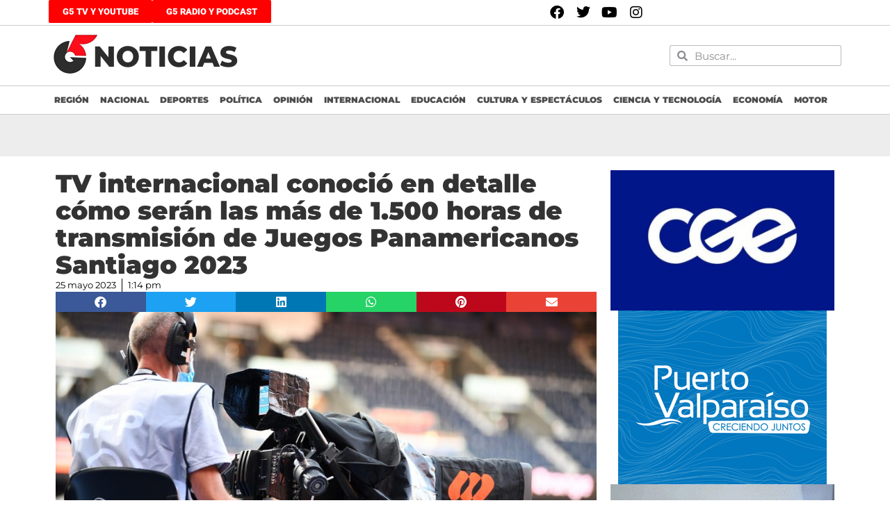

--- FILE ---
content_type: text/html; charset=UTF-8
request_url: https://g5noticias.cl/2023/05/25/tv-internacional-conocio-en-detalle-como-seran-las-mas-de-1-500-horas-de-transmision-de-juegos-panamericanos-santiago-2023/
body_size: 18097
content:
<!doctype html>
<html lang="es">
<head>
	<meta charset="UTF-8">
	<meta name="viewport" content="width=device-width, initial-scale=1">
	<link rel="profile" href="https://gmpg.org/xfn/11">
	<title>TV internacional conoció en detalle cómo serán las más de 1.500 horas de transmisión de Juegos Panamericanos Santiago 2023 &#8211; G5noticias</title>
<meta name='robots' content='max-image-preview:large' />
	<style>img:is([sizes="auto" i], [sizes^="auto," i]) { contain-intrinsic-size: 3000px 1500px }</style>
	<link rel='dns-prefetch' href='//www.googletagmanager.com' />
<link rel='dns-prefetch' href='//stats.wp.com' />
<link rel='dns-prefetch' href='//widgets.wp.com' />
<link rel='dns-prefetch' href='//s0.wp.com' />
<link rel='dns-prefetch' href='//0.gravatar.com' />
<link rel='dns-prefetch' href='//1.gravatar.com' />
<link rel='dns-prefetch' href='//2.gravatar.com' />
<link rel='dns-prefetch' href='//pagead2.googlesyndication.com' />
<link rel='preconnect' href='//c0.wp.com' />
<link rel="alternate" type="application/rss+xml" title="G5noticias &raquo; Feed" href="https://g5noticias.cl/feed/" />
<link rel="alternate" type="application/rss+xml" title="G5noticias &raquo; Feed de los comentarios" href="https://g5noticias.cl/comments/feed/" />
<script>
window._wpemojiSettings = {"baseUrl":"https:\/\/s.w.org\/images\/core\/emoji\/16.0.1\/72x72\/","ext":".png","svgUrl":"https:\/\/s.w.org\/images\/core\/emoji\/16.0.1\/svg\/","svgExt":".svg","source":{"concatemoji":"https:\/\/g5noticias.cl\/wp-includes\/js\/wp-emoji-release.min.js?ver=6.8.3"}};
/*! This file is auto-generated */
!function(s,n){var o,i,e;function c(e){try{var t={supportTests:e,timestamp:(new Date).valueOf()};sessionStorage.setItem(o,JSON.stringify(t))}catch(e){}}function p(e,t,n){e.clearRect(0,0,e.canvas.width,e.canvas.height),e.fillText(t,0,0);var t=new Uint32Array(e.getImageData(0,0,e.canvas.width,e.canvas.height).data),a=(e.clearRect(0,0,e.canvas.width,e.canvas.height),e.fillText(n,0,0),new Uint32Array(e.getImageData(0,0,e.canvas.width,e.canvas.height).data));return t.every(function(e,t){return e===a[t]})}function u(e,t){e.clearRect(0,0,e.canvas.width,e.canvas.height),e.fillText(t,0,0);for(var n=e.getImageData(16,16,1,1),a=0;a<n.data.length;a++)if(0!==n.data[a])return!1;return!0}function f(e,t,n,a){switch(t){case"flag":return n(e,"\ud83c\udff3\ufe0f\u200d\u26a7\ufe0f","\ud83c\udff3\ufe0f\u200b\u26a7\ufe0f")?!1:!n(e,"\ud83c\udde8\ud83c\uddf6","\ud83c\udde8\u200b\ud83c\uddf6")&&!n(e,"\ud83c\udff4\udb40\udc67\udb40\udc62\udb40\udc65\udb40\udc6e\udb40\udc67\udb40\udc7f","\ud83c\udff4\u200b\udb40\udc67\u200b\udb40\udc62\u200b\udb40\udc65\u200b\udb40\udc6e\u200b\udb40\udc67\u200b\udb40\udc7f");case"emoji":return!a(e,"\ud83e\udedf")}return!1}function g(e,t,n,a){var r="undefined"!=typeof WorkerGlobalScope&&self instanceof WorkerGlobalScope?new OffscreenCanvas(300,150):s.createElement("canvas"),o=r.getContext("2d",{willReadFrequently:!0}),i=(o.textBaseline="top",o.font="600 32px Arial",{});return e.forEach(function(e){i[e]=t(o,e,n,a)}),i}function t(e){var t=s.createElement("script");t.src=e,t.defer=!0,s.head.appendChild(t)}"undefined"!=typeof Promise&&(o="wpEmojiSettingsSupports",i=["flag","emoji"],n.supports={everything:!0,everythingExceptFlag:!0},e=new Promise(function(e){s.addEventListener("DOMContentLoaded",e,{once:!0})}),new Promise(function(t){var n=function(){try{var e=JSON.parse(sessionStorage.getItem(o));if("object"==typeof e&&"number"==typeof e.timestamp&&(new Date).valueOf()<e.timestamp+604800&&"object"==typeof e.supportTests)return e.supportTests}catch(e){}return null}();if(!n){if("undefined"!=typeof Worker&&"undefined"!=typeof OffscreenCanvas&&"undefined"!=typeof URL&&URL.createObjectURL&&"undefined"!=typeof Blob)try{var e="postMessage("+g.toString()+"("+[JSON.stringify(i),f.toString(),p.toString(),u.toString()].join(",")+"));",a=new Blob([e],{type:"text/javascript"}),r=new Worker(URL.createObjectURL(a),{name:"wpTestEmojiSupports"});return void(r.onmessage=function(e){c(n=e.data),r.terminate(),t(n)})}catch(e){}c(n=g(i,f,p,u))}t(n)}).then(function(e){for(var t in e)n.supports[t]=e[t],n.supports.everything=n.supports.everything&&n.supports[t],"flag"!==t&&(n.supports.everythingExceptFlag=n.supports.everythingExceptFlag&&n.supports[t]);n.supports.everythingExceptFlag=n.supports.everythingExceptFlag&&!n.supports.flag,n.DOMReady=!1,n.readyCallback=function(){n.DOMReady=!0}}).then(function(){return e}).then(function(){var e;n.supports.everything||(n.readyCallback(),(e=n.source||{}).concatemoji?t(e.concatemoji):e.wpemoji&&e.twemoji&&(t(e.twemoji),t(e.wpemoji)))}))}((window,document),window._wpemojiSettings);
</script>

<style id='wp-emoji-styles-inline-css'>

	img.wp-smiley, img.emoji {
		display: inline !important;
		border: none !important;
		box-shadow: none !important;
		height: 1em !important;
		width: 1em !important;
		margin: 0 0.07em !important;
		vertical-align: -0.1em !important;
		background: none !important;
		padding: 0 !important;
	}
</style>
<link rel='stylesheet' id='wp-block-library-css' href='https://c0.wp.com/c/6.8.3/wp-includes/css/dist/block-library/style.min.css' media='all' />
<style id='classic-theme-styles-inline-css'>
/*! This file is auto-generated */
.wp-block-button__link{color:#fff;background-color:#32373c;border-radius:9999px;box-shadow:none;text-decoration:none;padding:calc(.667em + 2px) calc(1.333em + 2px);font-size:1.125em}.wp-block-file__button{background:#32373c;color:#fff;text-decoration:none}
</style>
<link rel='stylesheet' id='mediaelement-css' href='https://c0.wp.com/c/6.8.3/wp-includes/js/mediaelement/mediaelementplayer-legacy.min.css' media='all' />
<link rel='stylesheet' id='wp-mediaelement-css' href='https://c0.wp.com/c/6.8.3/wp-includes/js/mediaelement/wp-mediaelement.min.css' media='all' />
<style id='jetpack-sharing-buttons-style-inline-css'>
.jetpack-sharing-buttons__services-list{display:flex;flex-direction:row;flex-wrap:wrap;gap:0;list-style-type:none;margin:5px;padding:0}.jetpack-sharing-buttons__services-list.has-small-icon-size{font-size:12px}.jetpack-sharing-buttons__services-list.has-normal-icon-size{font-size:16px}.jetpack-sharing-buttons__services-list.has-large-icon-size{font-size:24px}.jetpack-sharing-buttons__services-list.has-huge-icon-size{font-size:36px}@media print{.jetpack-sharing-buttons__services-list{display:none!important}}.editor-styles-wrapper .wp-block-jetpack-sharing-buttons{gap:0;padding-inline-start:0}ul.jetpack-sharing-buttons__services-list.has-background{padding:1.25em 2.375em}
</style>
<style id='global-styles-inline-css'>
:root{--wp--preset--aspect-ratio--square: 1;--wp--preset--aspect-ratio--4-3: 4/3;--wp--preset--aspect-ratio--3-4: 3/4;--wp--preset--aspect-ratio--3-2: 3/2;--wp--preset--aspect-ratio--2-3: 2/3;--wp--preset--aspect-ratio--16-9: 16/9;--wp--preset--aspect-ratio--9-16: 9/16;--wp--preset--color--black: #000000;--wp--preset--color--cyan-bluish-gray: #abb8c3;--wp--preset--color--white: #ffffff;--wp--preset--color--pale-pink: #f78da7;--wp--preset--color--vivid-red: #cf2e2e;--wp--preset--color--luminous-vivid-orange: #ff6900;--wp--preset--color--luminous-vivid-amber: #fcb900;--wp--preset--color--light-green-cyan: #7bdcb5;--wp--preset--color--vivid-green-cyan: #00d084;--wp--preset--color--pale-cyan-blue: #8ed1fc;--wp--preset--color--vivid-cyan-blue: #0693e3;--wp--preset--color--vivid-purple: #9b51e0;--wp--preset--gradient--vivid-cyan-blue-to-vivid-purple: linear-gradient(135deg,rgba(6,147,227,1) 0%,rgb(155,81,224) 100%);--wp--preset--gradient--light-green-cyan-to-vivid-green-cyan: linear-gradient(135deg,rgb(122,220,180) 0%,rgb(0,208,130) 100%);--wp--preset--gradient--luminous-vivid-amber-to-luminous-vivid-orange: linear-gradient(135deg,rgba(252,185,0,1) 0%,rgba(255,105,0,1) 100%);--wp--preset--gradient--luminous-vivid-orange-to-vivid-red: linear-gradient(135deg,rgba(255,105,0,1) 0%,rgb(207,46,46) 100%);--wp--preset--gradient--very-light-gray-to-cyan-bluish-gray: linear-gradient(135deg,rgb(238,238,238) 0%,rgb(169,184,195) 100%);--wp--preset--gradient--cool-to-warm-spectrum: linear-gradient(135deg,rgb(74,234,220) 0%,rgb(151,120,209) 20%,rgb(207,42,186) 40%,rgb(238,44,130) 60%,rgb(251,105,98) 80%,rgb(254,248,76) 100%);--wp--preset--gradient--blush-light-purple: linear-gradient(135deg,rgb(255,206,236) 0%,rgb(152,150,240) 100%);--wp--preset--gradient--blush-bordeaux: linear-gradient(135deg,rgb(254,205,165) 0%,rgb(254,45,45) 50%,rgb(107,0,62) 100%);--wp--preset--gradient--luminous-dusk: linear-gradient(135deg,rgb(255,203,112) 0%,rgb(199,81,192) 50%,rgb(65,88,208) 100%);--wp--preset--gradient--pale-ocean: linear-gradient(135deg,rgb(255,245,203) 0%,rgb(182,227,212) 50%,rgb(51,167,181) 100%);--wp--preset--gradient--electric-grass: linear-gradient(135deg,rgb(202,248,128) 0%,rgb(113,206,126) 100%);--wp--preset--gradient--midnight: linear-gradient(135deg,rgb(2,3,129) 0%,rgb(40,116,252) 100%);--wp--preset--font-size--small: 13px;--wp--preset--font-size--medium: 20px;--wp--preset--font-size--large: 36px;--wp--preset--font-size--x-large: 42px;--wp--preset--spacing--20: 0.44rem;--wp--preset--spacing--30: 0.67rem;--wp--preset--spacing--40: 1rem;--wp--preset--spacing--50: 1.5rem;--wp--preset--spacing--60: 2.25rem;--wp--preset--spacing--70: 3.38rem;--wp--preset--spacing--80: 5.06rem;--wp--preset--shadow--natural: 6px 6px 9px rgba(0, 0, 0, 0.2);--wp--preset--shadow--deep: 12px 12px 50px rgba(0, 0, 0, 0.4);--wp--preset--shadow--sharp: 6px 6px 0px rgba(0, 0, 0, 0.2);--wp--preset--shadow--outlined: 6px 6px 0px -3px rgba(255, 255, 255, 1), 6px 6px rgba(0, 0, 0, 1);--wp--preset--shadow--crisp: 6px 6px 0px rgba(0, 0, 0, 1);}:where(.is-layout-flex){gap: 0.5em;}:where(.is-layout-grid){gap: 0.5em;}body .is-layout-flex{display: flex;}.is-layout-flex{flex-wrap: wrap;align-items: center;}.is-layout-flex > :is(*, div){margin: 0;}body .is-layout-grid{display: grid;}.is-layout-grid > :is(*, div){margin: 0;}:where(.wp-block-columns.is-layout-flex){gap: 2em;}:where(.wp-block-columns.is-layout-grid){gap: 2em;}:where(.wp-block-post-template.is-layout-flex){gap: 1.25em;}:where(.wp-block-post-template.is-layout-grid){gap: 1.25em;}.has-black-color{color: var(--wp--preset--color--black) !important;}.has-cyan-bluish-gray-color{color: var(--wp--preset--color--cyan-bluish-gray) !important;}.has-white-color{color: var(--wp--preset--color--white) !important;}.has-pale-pink-color{color: var(--wp--preset--color--pale-pink) !important;}.has-vivid-red-color{color: var(--wp--preset--color--vivid-red) !important;}.has-luminous-vivid-orange-color{color: var(--wp--preset--color--luminous-vivid-orange) !important;}.has-luminous-vivid-amber-color{color: var(--wp--preset--color--luminous-vivid-amber) !important;}.has-light-green-cyan-color{color: var(--wp--preset--color--light-green-cyan) !important;}.has-vivid-green-cyan-color{color: var(--wp--preset--color--vivid-green-cyan) !important;}.has-pale-cyan-blue-color{color: var(--wp--preset--color--pale-cyan-blue) !important;}.has-vivid-cyan-blue-color{color: var(--wp--preset--color--vivid-cyan-blue) !important;}.has-vivid-purple-color{color: var(--wp--preset--color--vivid-purple) !important;}.has-black-background-color{background-color: var(--wp--preset--color--black) !important;}.has-cyan-bluish-gray-background-color{background-color: var(--wp--preset--color--cyan-bluish-gray) !important;}.has-white-background-color{background-color: var(--wp--preset--color--white) !important;}.has-pale-pink-background-color{background-color: var(--wp--preset--color--pale-pink) !important;}.has-vivid-red-background-color{background-color: var(--wp--preset--color--vivid-red) !important;}.has-luminous-vivid-orange-background-color{background-color: var(--wp--preset--color--luminous-vivid-orange) !important;}.has-luminous-vivid-amber-background-color{background-color: var(--wp--preset--color--luminous-vivid-amber) !important;}.has-light-green-cyan-background-color{background-color: var(--wp--preset--color--light-green-cyan) !important;}.has-vivid-green-cyan-background-color{background-color: var(--wp--preset--color--vivid-green-cyan) !important;}.has-pale-cyan-blue-background-color{background-color: var(--wp--preset--color--pale-cyan-blue) !important;}.has-vivid-cyan-blue-background-color{background-color: var(--wp--preset--color--vivid-cyan-blue) !important;}.has-vivid-purple-background-color{background-color: var(--wp--preset--color--vivid-purple) !important;}.has-black-border-color{border-color: var(--wp--preset--color--black) !important;}.has-cyan-bluish-gray-border-color{border-color: var(--wp--preset--color--cyan-bluish-gray) !important;}.has-white-border-color{border-color: var(--wp--preset--color--white) !important;}.has-pale-pink-border-color{border-color: var(--wp--preset--color--pale-pink) !important;}.has-vivid-red-border-color{border-color: var(--wp--preset--color--vivid-red) !important;}.has-luminous-vivid-orange-border-color{border-color: var(--wp--preset--color--luminous-vivid-orange) !important;}.has-luminous-vivid-amber-border-color{border-color: var(--wp--preset--color--luminous-vivid-amber) !important;}.has-light-green-cyan-border-color{border-color: var(--wp--preset--color--light-green-cyan) !important;}.has-vivid-green-cyan-border-color{border-color: var(--wp--preset--color--vivid-green-cyan) !important;}.has-pale-cyan-blue-border-color{border-color: var(--wp--preset--color--pale-cyan-blue) !important;}.has-vivid-cyan-blue-border-color{border-color: var(--wp--preset--color--vivid-cyan-blue) !important;}.has-vivid-purple-border-color{border-color: var(--wp--preset--color--vivid-purple) !important;}.has-vivid-cyan-blue-to-vivid-purple-gradient-background{background: var(--wp--preset--gradient--vivid-cyan-blue-to-vivid-purple) !important;}.has-light-green-cyan-to-vivid-green-cyan-gradient-background{background: var(--wp--preset--gradient--light-green-cyan-to-vivid-green-cyan) !important;}.has-luminous-vivid-amber-to-luminous-vivid-orange-gradient-background{background: var(--wp--preset--gradient--luminous-vivid-amber-to-luminous-vivid-orange) !important;}.has-luminous-vivid-orange-to-vivid-red-gradient-background{background: var(--wp--preset--gradient--luminous-vivid-orange-to-vivid-red) !important;}.has-very-light-gray-to-cyan-bluish-gray-gradient-background{background: var(--wp--preset--gradient--very-light-gray-to-cyan-bluish-gray) !important;}.has-cool-to-warm-spectrum-gradient-background{background: var(--wp--preset--gradient--cool-to-warm-spectrum) !important;}.has-blush-light-purple-gradient-background{background: var(--wp--preset--gradient--blush-light-purple) !important;}.has-blush-bordeaux-gradient-background{background: var(--wp--preset--gradient--blush-bordeaux) !important;}.has-luminous-dusk-gradient-background{background: var(--wp--preset--gradient--luminous-dusk) !important;}.has-pale-ocean-gradient-background{background: var(--wp--preset--gradient--pale-ocean) !important;}.has-electric-grass-gradient-background{background: var(--wp--preset--gradient--electric-grass) !important;}.has-midnight-gradient-background{background: var(--wp--preset--gradient--midnight) !important;}.has-small-font-size{font-size: var(--wp--preset--font-size--small) !important;}.has-medium-font-size{font-size: var(--wp--preset--font-size--medium) !important;}.has-large-font-size{font-size: var(--wp--preset--font-size--large) !important;}.has-x-large-font-size{font-size: var(--wp--preset--font-size--x-large) !important;}
:where(.wp-block-post-template.is-layout-flex){gap: 1.25em;}:where(.wp-block-post-template.is-layout-grid){gap: 1.25em;}
:where(.wp-block-columns.is-layout-flex){gap: 2em;}:where(.wp-block-columns.is-layout-grid){gap: 2em;}
:root :where(.wp-block-pullquote){font-size: 1.5em;line-height: 1.6;}
</style>
<link rel='stylesheet' id='hello-elementor-css' href='https://g5noticias.cl/wp-content/themes/hello-elementor/style.min.css?ver=3.1.1' media='all' />
<link rel='stylesheet' id='hello-elementor-theme-style-css' href='https://g5noticias.cl/wp-content/themes/hello-elementor/theme.min.css?ver=3.1.1' media='all' />
<link rel='stylesheet' id='hello-elementor-header-footer-css' href='https://g5noticias.cl/wp-content/themes/hello-elementor/header-footer.min.css?ver=3.1.1' media='all' />
<link rel='stylesheet' id='jetpack_likes-css' href='https://c0.wp.com/p/jetpack/14.6/modules/likes/style.css' media='all' />
<link rel='stylesheet' id='elementor-frontend-css' href='https://g5noticias.cl/wp-content/plugins/elementor/assets/css/frontend.min.css?ver=3.28.4' media='all' />
<link rel='stylesheet' id='widget-social-icons-css' href='https://g5noticias.cl/wp-content/plugins/elementor/assets/css/widget-social-icons.min.css?ver=3.28.4' media='all' />
<link rel='stylesheet' id='e-apple-webkit-css' href='https://g5noticias.cl/wp-content/plugins/elementor/assets/css/conditionals/apple-webkit.min.css?ver=3.28.4' media='all' />
<link rel='stylesheet' id='e-animation-fadeIn-css' href='https://g5noticias.cl/wp-content/plugins/elementor/assets/lib/animations/styles/fadeIn.min.css?ver=3.28.4' media='all' />
<link rel='stylesheet' id='widget-image-css' href='https://g5noticias.cl/wp-content/plugins/elementor/assets/css/widget-image.min.css?ver=3.28.4' media='all' />
<link rel='stylesheet' id='widget-search-form-css' href='https://g5noticias.cl/wp-content/plugins/elementor-pro/assets/css/widget-search-form.min.css?ver=3.28.4' media='all' />
<link rel='stylesheet' id='elementor-icons-shared-0-css' href='https://g5noticias.cl/wp-content/plugins/elementor/assets/lib/font-awesome/css/fontawesome.min.css?ver=5.15.3' media='all' />
<link rel='stylesheet' id='elementor-icons-fa-solid-css' href='https://g5noticias.cl/wp-content/plugins/elementor/assets/lib/font-awesome/css/solid.min.css?ver=5.15.3' media='all' />
<link rel='stylesheet' id='widget-nav-menu-css' href='https://g5noticias.cl/wp-content/plugins/elementor-pro/assets/css/widget-nav-menu.min.css?ver=3.28.4' media='all' />
<link rel='stylesheet' id='widget-heading-css' href='https://g5noticias.cl/wp-content/plugins/elementor/assets/css/widget-heading.min.css?ver=3.28.4' media='all' />
<link rel='stylesheet' id='widget-icon-list-css' href='https://g5noticias.cl/wp-content/plugins/elementor/assets/css/widget-icon-list.min.css?ver=3.28.4' media='all' />
<link rel='stylesheet' id='widget-post-info-css' href='https://g5noticias.cl/wp-content/plugins/elementor-pro/assets/css/widget-post-info.min.css?ver=3.28.4' media='all' />
<link rel='stylesheet' id='elementor-icons-fa-regular-css' href='https://g5noticias.cl/wp-content/plugins/elementor/assets/lib/font-awesome/css/regular.min.css?ver=5.15.3' media='all' />
<link rel='stylesheet' id='widget-share-buttons-css' href='https://g5noticias.cl/wp-content/plugins/elementor-pro/assets/css/widget-share-buttons.min.css?ver=3.28.4' media='all' />
<link rel='stylesheet' id='elementor-icons-fa-brands-css' href='https://g5noticias.cl/wp-content/plugins/elementor/assets/lib/font-awesome/css/brands.min.css?ver=5.15.3' media='all' />
<link rel='stylesheet' id='widget-social-css' href='https://g5noticias.cl/wp-content/plugins/elementor-pro/assets/css/widget-social.min.css?ver=3.28.4' media='all' />
<link rel='stylesheet' id='widget-loop-common-css' href='https://g5noticias.cl/wp-content/plugins/elementor-pro/assets/css/widget-loop-common.min.css?ver=3.28.4' media='all' />
<link rel='stylesheet' id='widget-loop-grid-css' href='https://g5noticias.cl/wp-content/plugins/elementor-pro/assets/css/widget-loop-grid.min.css?ver=3.28.4' media='all' />
<link rel='stylesheet' id='elementor-icons-css' href='https://g5noticias.cl/wp-content/plugins/elementor/assets/lib/eicons/css/elementor-icons.min.css?ver=5.36.0' media='all' />
<link rel='stylesheet' id='elementor-post-99083-css' href='https://g5noticias.cl/wp-content/uploads/elementor/css/post-99083.css?ver=1751994611' media='all' />
<link rel='stylesheet' id='font-awesome-5-all-css' href='https://g5noticias.cl/wp-content/plugins/elementor/assets/lib/font-awesome/css/all.min.css?ver=3.28.4' media='all' />
<link rel='stylesheet' id='font-awesome-4-shim-css' href='https://g5noticias.cl/wp-content/plugins/elementor/assets/lib/font-awesome/css/v4-shims.min.css?ver=3.28.4' media='all' />
<link rel='stylesheet' id='elementor-post-95487-css' href='https://g5noticias.cl/wp-content/uploads/elementor/css/post-95487.css?ver=1751994611' media='all' />
<link rel='stylesheet' id='elementor-post-95491-css' href='https://g5noticias.cl/wp-content/uploads/elementor/css/post-95491.css?ver=1751994611' media='all' />
<link rel='stylesheet' id='elementor-post-219935-css' href='https://g5noticias.cl/wp-content/uploads/elementor/css/post-219935.css?ver=1768474339' media='all' />
<link rel='stylesheet' id='sharedaddy-css' href='https://c0.wp.com/p/jetpack/14.6/modules/sharedaddy/sharing.css' media='all' />
<link rel='stylesheet' id='social-logos-css' href='https://c0.wp.com/p/jetpack/14.6/_inc/social-logos/social-logos.min.css' media='all' />
<link rel='stylesheet' id='elementor-gf-local-roboto-css' href='https://g5noticias.cl/wp-content/uploads/elementor/google-fonts/css/roboto.css?ver=1747085063' media='all' />
<link rel='stylesheet' id='elementor-gf-local-robotoslab-css' href='https://g5noticias.cl/wp-content/uploads/elementor/google-fonts/css/robotoslab.css?ver=1747085047' media='all' />
<link rel='stylesheet' id='elementor-gf-local-montserrat-css' href='https://g5noticias.cl/wp-content/uploads/elementor/google-fonts/css/montserrat.css?ver=1747085051' media='all' />
<script src="https://c0.wp.com/c/6.8.3/wp-includes/js/jquery/jquery.min.js" id="jquery-core-js"></script>
<script src="https://c0.wp.com/c/6.8.3/wp-includes/js/jquery/jquery-migrate.min.js" id="jquery-migrate-js"></script>
<script src="https://g5noticias.cl/wp-content/plugins/elementor/assets/lib/font-awesome/js/v4-shims.min.js?ver=3.28.4" id="font-awesome-4-shim-js"></script>

<!-- Fragmento de código de la etiqueta de Google (gtag.js) añadida por Site Kit -->
<!-- Fragmento de código de Google Analytics añadido por Site Kit -->
<script src="https://www.googletagmanager.com/gtag/js?id=GT-KFLFNMG" id="google_gtagjs-js" async></script>
<script id="google_gtagjs-js-after">
window.dataLayer = window.dataLayer || [];function gtag(){dataLayer.push(arguments);}
gtag("set","linker",{"domains":["g5noticias.cl"]});
gtag("js", new Date());
gtag("set", "developer_id.dZTNiMT", true);
gtag("config", "GT-KFLFNMG");
</script>
<link rel="https://api.w.org/" href="https://g5noticias.cl/wp-json/" /><link rel="alternate" title="JSON" type="application/json" href="https://g5noticias.cl/wp-json/wp/v2/posts/408174" /><link rel="EditURI" type="application/rsd+xml" title="RSD" href="https://g5noticias.cl/xmlrpc.php?rsd" />
<meta name="generator" content="WordPress 6.8.3" />
<link rel="canonical" href="https://g5noticias.cl/2023/05/25/tv-internacional-conocio-en-detalle-como-seran-las-mas-de-1-500-horas-de-transmision-de-juegos-panamericanos-santiago-2023/" />
<link rel='shortlink' href='https://g5noticias.cl/?p=408174' />
<link rel="alternate" title="oEmbed (JSON)" type="application/json+oembed" href="https://g5noticias.cl/wp-json/oembed/1.0/embed?url=https%3A%2F%2Fg5noticias.cl%2F2023%2F05%2F25%2Ftv-internacional-conocio-en-detalle-como-seran-las-mas-de-1-500-horas-de-transmision-de-juegos-panamericanos-santiago-2023%2F" />
<link rel="alternate" title="oEmbed (XML)" type="text/xml+oembed" href="https://g5noticias.cl/wp-json/oembed/1.0/embed?url=https%3A%2F%2Fg5noticias.cl%2F2023%2F05%2F25%2Ftv-internacional-conocio-en-detalle-como-seran-las-mas-de-1-500-horas-de-transmision-de-juegos-panamericanos-santiago-2023%2F&#038;format=xml" />
<meta name="generator" content="Site Kit by Google 1.170.0" />	<style>img#wpstats{display:none}</style>
		
<!-- Metaetiquetas de Google AdSense añadidas por Site Kit -->
<meta name="google-adsense-platform-account" content="ca-host-pub-2644536267352236">
<meta name="google-adsense-platform-domain" content="sitekit.withgoogle.com">
<!-- Acabar con las metaetiquetas de Google AdSense añadidas por Site Kit -->
<meta name="generator" content="Elementor 3.28.4; features: e_local_google_fonts; settings: css_print_method-external, google_font-enabled, font_display-auto">
   <script data-cfasync="false" type="text/javascript" id="clever-core">
                                    /* <![CDATA[ */
                                    (function (document, window) {
                                        var a, c = document.createElement("script"), f = window.frameElement;

                                        c.id = "CleverCoreLoader70472";
                                        c.src = "https://scripts.cleverwebserver.com/e692178448fed5b475e36f660ecee91a.js";

                                        c.async = !0;
                                        c.type = "text/javascript";
                                        c.setAttribute("data-target", window.name || (f && f.getAttribute("id")));
                                        c.setAttribute("data-callback", "put-your-callback-function-here");
                                        c.setAttribute("data-callback-url-click", "put-your-click-macro-here");
                                        c.setAttribute("data-callback-url-view", "put-your-view-macro-here");

                                        try {
                                            a = parent.document.getElementsByTagName("script")[0] || document.getElementsByTagName("script")[0];
                                        } catch (e) {
                                            a = !1;
                                        }

                                        a || (a = document.getElementsByTagName("head")[0] || document.getElementsByTagName("body")[0]);
                                        a.parentNode.insertBefore(c, a);
                                    })(document, window);
                                    /* ]]> */
                                </script>
<meta name="description" content="Emisoras de todo el continente estuvieron reunidas en Chile para interiorizarse de la producción televisiva a cargo de la empresa Mediapro, que llegará a 200 millones de espectadores. Una segunda versión del World Broadcaster Meeting se desarrolló entre este miércoles y jueves en Chile con la participación presencial y en línea de las principales estaciones&hellip;" />
			<style>
				.e-con.e-parent:nth-of-type(n+4):not(.e-lazyloaded):not(.e-no-lazyload),
				.e-con.e-parent:nth-of-type(n+4):not(.e-lazyloaded):not(.e-no-lazyload) * {
					background-image: none !important;
				}
				@media screen and (max-height: 1024px) {
					.e-con.e-parent:nth-of-type(n+3):not(.e-lazyloaded):not(.e-no-lazyload),
					.e-con.e-parent:nth-of-type(n+3):not(.e-lazyloaded):not(.e-no-lazyload) * {
						background-image: none !important;
					}
				}
				@media screen and (max-height: 640px) {
					.e-con.e-parent:nth-of-type(n+2):not(.e-lazyloaded):not(.e-no-lazyload),
					.e-con.e-parent:nth-of-type(n+2):not(.e-lazyloaded):not(.e-no-lazyload) * {
						background-image: none !important;
					}
				}
			</style>
			
<!-- Fragmento de código de Google Tag Manager añadido por Site Kit -->
<script>
			( function( w, d, s, l, i ) {
				w[l] = w[l] || [];
				w[l].push( {'gtm.start': new Date().getTime(), event: 'gtm.js'} );
				var f = d.getElementsByTagName( s )[0],
					j = d.createElement( s ), dl = l != 'dataLayer' ? '&l=' + l : '';
				j.async = true;
				j.src = 'https://www.googletagmanager.com/gtm.js?id=' + i + dl;
				f.parentNode.insertBefore( j, f );
			} )( window, document, 'script', 'dataLayer', 'GTM-NQR9XCH' );
			
</script>

<!-- Final del fragmento de código de Google Tag Manager añadido por Site Kit -->

<!-- Fragmento de código de Google Adsense añadido por Site Kit -->
<script async src="https://pagead2.googlesyndication.com/pagead/js/adsbygoogle.js?client=ca-pub-7112378847371060&amp;host=ca-host-pub-2644536267352236" crossorigin="anonymous"></script>

<!-- Final del fragmento de código de Google Adsense añadido por Site Kit -->

<!-- Jetpack Open Graph Tags -->
<meta property="og:type" content="article" />
<meta property="og:title" content="TV internacional conoció en detalle cómo serán las más de 1.500 horas de transmisión de Juegos Panamericanos Santiago 2023" />
<meta property="og:url" content="https://g5noticias.cl/2023/05/25/tv-internacional-conocio-en-detalle-como-seran-las-mas-de-1-500-horas-de-transmision-de-juegos-panamericanos-santiago-2023/" />
<meta property="og:description" content="Emisoras de todo el continente estuvieron reunidas en Chile para interiorizarse de la producción televisiva a cargo de la empresa Mediapro, que llegará a 200 millones de espectadores. Una segunda v…" />
<meta property="article:published_time" content="2023-05-25T17:14:02+00:00" />
<meta property="article:modified_time" content="2023-05-25T17:14:33+00:00" />
<meta property="og:site_name" content="G5noticias" />
<meta property="og:image" content="https://g5noticias.cl/wp-content/uploads/2023/05/WhatsApp-Image-2023-05-25-at-12.50.42.jpeg" />
<meta property="og:image:width" content="925" />
<meta property="og:image:height" content="470" />
<meta property="og:image:alt" content="" />
<meta property="og:locale" content="es_ES" />
<meta name="twitter:site" content="@g5_noticias" />
<meta name="twitter:text:title" content="TV internacional conoció en detalle cómo serán las más de 1.500 horas de transmisión de Juegos Panamericanos Santiago 2023" />
<meta name="twitter:image" content="https://g5noticias.cl/wp-content/uploads/2023/05/WhatsApp-Image-2023-05-25-at-12.50.42.jpeg?w=640" />
<meta name="twitter:card" content="summary_large_image" />

<!-- End Jetpack Open Graph Tags -->
<link rel="icon" href="https://g5noticias.cl/wp-content/uploads/2020/07/cropped-isotipo-32x32.png" sizes="32x32" />
<link rel="icon" href="https://g5noticias.cl/wp-content/uploads/2020/07/cropped-isotipo-192x192.png" sizes="192x192" />
<link rel="apple-touch-icon" href="https://g5noticias.cl/wp-content/uploads/2020/07/cropped-isotipo-180x180.png" />
<meta name="msapplication-TileImage" content="https://g5noticias.cl/wp-content/uploads/2020/07/cropped-isotipo-270x270.png" />
		<style id="wp-custom-css">
			.page-header {display: none}
#gallery-1 {display: none}

.jet-blog-playlist__item-content {display: none!important:}

.jet-weather-icon svg {
    width: auto;
    max-width: 1.5em;
    height: 1em;
    vertical-align: top;
    margin-left: 20px;
}


		</style>
		</head>
<body class="wp-singular post-template-default single single-post postid-408174 single-format-standard wp-theme-hello-elementor eio-default elementor-default elementor-kit-99083 elementor-page-219935">

		<!-- Fragmento de código de Google Tag Manager (noscript) añadido por Site Kit -->
		<noscript>
			<iframe src="https://www.googletagmanager.com/ns.html?id=GTM-NQR9XCH" height="0" width="0" style="display:none;visibility:hidden"></iframe>
		</noscript>
		<!-- Final del fragmento de código de Google Tag Manager (noscript) añadido por Site Kit -->
		
<a class="skip-link screen-reader-text" href="#content">Ir al contenido</a>

		<div data-elementor-type="header" data-elementor-id="95487" class="elementor elementor-95487 elementor-location-header" data-elementor-post-type="elementor_library">
			<div class="elementor-element elementor-element-f807e09 e-flex e-con-boxed elementor-invisible e-con e-parent" data-id="f807e09" data-element_type="container" data-settings="{&quot;background_background&quot;:&quot;classic&quot;,&quot;animation&quot;:&quot;fadeIn&quot;}">
					<div class="e-con-inner">
		<div class="elementor-element elementor-element-b7e1091 e-con-full e-flex e-con e-child" data-id="b7e1091" data-element_type="container">
				<div class="elementor-element elementor-element-7a878b5 elementor-widget elementor-widget-button" data-id="7a878b5" data-element_type="widget" data-widget_type="button.default">
				<div class="elementor-widget-container">
									<div class="elementor-button-wrapper">
					<a class="elementor-button elementor-button-link elementor-size-xs" href="/g5-tv">
						<span class="elementor-button-content-wrapper">
									<span class="elementor-button-text">G5 TV Y YOUTUBE</span>
					</span>
					</a>
				</div>
								</div>
				</div>
				<div class="elementor-element elementor-element-342828e elementor-widget elementor-widget-button" data-id="342828e" data-element_type="widget" data-widget_type="button.default">
				<div class="elementor-widget-container">
									<div class="elementor-button-wrapper">
					<a class="elementor-button elementor-button-link elementor-size-xs" href="/g5-radio">
						<span class="elementor-button-content-wrapper">
									<span class="elementor-button-text">G5 RADIO Y PODCAST</span>
					</span>
					</a>
				</div>
								</div>
				</div>
				</div>
		<div class="elementor-element elementor-element-2d4785d e-con-full e-flex e-con e-child" data-id="2d4785d" data-element_type="container">
				<div class="elementor-element elementor-element-4b3db1e elementor-shape-circle elementor-grid-4 e-grid-align-right e-grid-align-mobile-center elementor-widget elementor-widget-social-icons" data-id="4b3db1e" data-element_type="widget" data-widget_type="social-icons.default">
				<div class="elementor-widget-container">
							<div class="elementor-social-icons-wrapper elementor-grid">
							<span class="elementor-grid-item">
					<a class="elementor-icon elementor-social-icon elementor-social-icon-facebook elementor-repeater-item-72ee6dc" href="https://www.facebook.com/g5valparaiso" target="_blank">
						<span class="elementor-screen-only">Facebook</span>
						<i class="fab fa-facebook"></i>					</a>
				</span>
							<span class="elementor-grid-item">
					<a class="elementor-icon elementor-social-icon elementor-social-icon-twitter elementor-repeater-item-6b7af51" href="https://twitter.com/g5_noticias" target="_blank">
						<span class="elementor-screen-only">Twitter</span>
						<i class="fab fa-twitter"></i>					</a>
				</span>
							<span class="elementor-grid-item">
					<a class="elementor-icon elementor-social-icon elementor-social-icon-youtube elementor-repeater-item-4573beb" href="https://www.instagram.com/g5.noticias/" target="_blank">
						<span class="elementor-screen-only">Youtube</span>
						<i class="fab fa-youtube"></i>					</a>
				</span>
							<span class="elementor-grid-item">
					<a class="elementor-icon elementor-social-icon elementor-social-icon-instagram elementor-repeater-item-8c352d9" href="https://www.instagram.com/g5.noticias/" target="_blank">
						<span class="elementor-screen-only">Instagram</span>
						<i class="fab fa-instagram"></i>					</a>
				</span>
					</div>
						</div>
				</div>
				</div>
					</div>
				</div>
		<div class="elementor-element elementor-element-dd0b39f e-flex e-con-boxed elementor-invisible e-con e-parent" data-id="dd0b39f" data-element_type="container" data-settings="{&quot;background_background&quot;:&quot;classic&quot;,&quot;animation&quot;:&quot;fadeIn&quot;}">
					<div class="e-con-inner">
				<div class="elementor-element elementor-element-275117f elementor-widget__width-auto elementor-widget elementor-widget-image" data-id="275117f" data-element_type="widget" data-widget_type="image.default">
				<div class="elementor-widget-container">
																<a href="https://g5noticias.cl">
							<img width="300" height="70" src="https://g5noticias.cl/wp-content/uploads/2021/03/banner-2-300x70.png" class="attachment-medium size-medium wp-image-175020" alt="" srcset="https://g5noticias.cl/wp-content/uploads/2021/03/banner-2-300x70.png 300w, https://g5noticias.cl/wp-content/uploads/2021/03/banner-2-1024x239.png 1024w, https://g5noticias.cl/wp-content/uploads/2021/03/banner-2-768x179.png 768w, https://g5noticias.cl/wp-content/uploads/2021/03/banner-2.png 1500w" sizes="(max-width: 300px) 100vw, 300px" />								</a>
															</div>
				</div>
				<div class="elementor-element elementor-element-ccca48a elementor-search-form--skin-minimal elementor-widget-mobile__width-inherit elementor-widget elementor-widget-search-form" data-id="ccca48a" data-element_type="widget" data-settings="{&quot;skin&quot;:&quot;minimal&quot;}" data-widget_type="search-form.default">
				<div class="elementor-widget-container">
							<search role="search">
			<form class="elementor-search-form" action="https://g5noticias.cl" method="get">
												<div class="elementor-search-form__container">
					<label class="elementor-screen-only" for="elementor-search-form-ccca48a">Buscar</label>

											<div class="elementor-search-form__icon">
							<i aria-hidden="true" class="fas fa-search"></i>							<span class="elementor-screen-only">Buscar</span>
						</div>
					
					<input id="elementor-search-form-ccca48a" placeholder="Buscar..." class="elementor-search-form__input" type="search" name="s" value="">
					
					
									</div>
			</form>
		</search>
						</div>
				</div>
					</div>
				</div>
		<div class="elementor-element elementor-element-c41b4c5 e-flex e-con-boxed elementor-invisible e-con e-parent" data-id="c41b4c5" data-element_type="container" data-settings="{&quot;background_background&quot;:&quot;classic&quot;,&quot;animation&quot;:&quot;fadeIn&quot;}">
					<div class="e-con-inner">
				<div class="elementor-element elementor-element-dcb4383 elementor-nav-menu__align-justify elementor-widget-mobile__width-inherit elementor-nav-menu--dropdown-tablet elementor-nav-menu__text-align-aside elementor-nav-menu--toggle elementor-nav-menu--burger elementor-widget elementor-widget-nav-menu" data-id="dcb4383" data-element_type="widget" data-settings="{&quot;layout&quot;:&quot;horizontal&quot;,&quot;submenu_icon&quot;:{&quot;value&quot;:&quot;&lt;i class=\&quot;fas fa-caret-down\&quot;&gt;&lt;\/i&gt;&quot;,&quot;library&quot;:&quot;fa-solid&quot;},&quot;toggle&quot;:&quot;burger&quot;}" data-widget_type="nav-menu.default">
				<div class="elementor-widget-container">
								<nav aria-label="Menú" class="elementor-nav-menu--main elementor-nav-menu__container elementor-nav-menu--layout-horizontal e--pointer-background e--animation-fade">
				<ul id="menu-1-dcb4383" class="elementor-nav-menu"><li class="menu-item menu-item-type-taxonomy menu-item-object-category menu-item-91904"><a href="https://g5noticias.cl/categoria/region/" class="elementor-item">Región</a></li>
<li class="menu-item menu-item-type-taxonomy menu-item-object-category menu-item-91901"><a href="https://g5noticias.cl/categoria/nacional/" class="elementor-item">Nacional</a></li>
<li class="menu-item menu-item-type-taxonomy menu-item-object-category current-post-ancestor current-menu-parent current-post-parent menu-item-91896"><a href="https://g5noticias.cl/categoria/deportes/" class="elementor-item">Deportes</a></li>
<li class="menu-item menu-item-type-taxonomy menu-item-object-category menu-item-91903"><a href="https://g5noticias.cl/categoria/politica/" class="elementor-item">Política</a></li>
<li class="menu-item menu-item-type-taxonomy menu-item-object-category menu-item-91902"><a href="https://g5noticias.cl/categoria/opinion/" class="elementor-item">Opinión</a></li>
<li class="menu-item menu-item-type-taxonomy menu-item-object-category menu-item-91899"><a href="https://g5noticias.cl/categoria/internacional/" class="elementor-item">Internacional</a></li>
<li class="menu-item menu-item-type-taxonomy menu-item-object-category menu-item-91898"><a href="https://g5noticias.cl/categoria/educacion/" class="elementor-item">Educación</a></li>
<li class="menu-item menu-item-type-taxonomy menu-item-object-category menu-item-91895"><a href="https://g5noticias.cl/categoria/cultura-y-espectaculos/" class="elementor-item">Cultura y espectáculos</a></li>
<li class="menu-item menu-item-type-taxonomy menu-item-object-category menu-item-91894"><a href="https://g5noticias.cl/categoria/ciencia-y-tecnologia/" class="elementor-item">Ciencia y Tecnología</a></li>
<li class="menu-item menu-item-type-taxonomy menu-item-object-category menu-item-91897"><a href="https://g5noticias.cl/categoria/economia/" class="elementor-item">Economía</a></li>
<li class="menu-item menu-item-type-taxonomy menu-item-object-category menu-item-91900"><a href="https://g5noticias.cl/categoria/motor/" class="elementor-item">Motor</a></li>
</ul>			</nav>
					<div class="elementor-menu-toggle" role="button" tabindex="0" aria-label="Alternar menú" aria-expanded="false">
			<i aria-hidden="true" role="presentation" class="elementor-menu-toggle__icon--open eicon-menu-bar"></i><i aria-hidden="true" role="presentation" class="elementor-menu-toggle__icon--close eicon-close"></i>		</div>
					<nav class="elementor-nav-menu--dropdown elementor-nav-menu__container" aria-hidden="true">
				<ul id="menu-2-dcb4383" class="elementor-nav-menu"><li class="menu-item menu-item-type-taxonomy menu-item-object-category menu-item-91904"><a href="https://g5noticias.cl/categoria/region/" class="elementor-item" tabindex="-1">Región</a></li>
<li class="menu-item menu-item-type-taxonomy menu-item-object-category menu-item-91901"><a href="https://g5noticias.cl/categoria/nacional/" class="elementor-item" tabindex="-1">Nacional</a></li>
<li class="menu-item menu-item-type-taxonomy menu-item-object-category current-post-ancestor current-menu-parent current-post-parent menu-item-91896"><a href="https://g5noticias.cl/categoria/deportes/" class="elementor-item" tabindex="-1">Deportes</a></li>
<li class="menu-item menu-item-type-taxonomy menu-item-object-category menu-item-91903"><a href="https://g5noticias.cl/categoria/politica/" class="elementor-item" tabindex="-1">Política</a></li>
<li class="menu-item menu-item-type-taxonomy menu-item-object-category menu-item-91902"><a href="https://g5noticias.cl/categoria/opinion/" class="elementor-item" tabindex="-1">Opinión</a></li>
<li class="menu-item menu-item-type-taxonomy menu-item-object-category menu-item-91899"><a href="https://g5noticias.cl/categoria/internacional/" class="elementor-item" tabindex="-1">Internacional</a></li>
<li class="menu-item menu-item-type-taxonomy menu-item-object-category menu-item-91898"><a href="https://g5noticias.cl/categoria/educacion/" class="elementor-item" tabindex="-1">Educación</a></li>
<li class="menu-item menu-item-type-taxonomy menu-item-object-category menu-item-91895"><a href="https://g5noticias.cl/categoria/cultura-y-espectaculos/" class="elementor-item" tabindex="-1">Cultura y espectáculos</a></li>
<li class="menu-item menu-item-type-taxonomy menu-item-object-category menu-item-91894"><a href="https://g5noticias.cl/categoria/ciencia-y-tecnologia/" class="elementor-item" tabindex="-1">Ciencia y Tecnología</a></li>
<li class="menu-item menu-item-type-taxonomy menu-item-object-category menu-item-91897"><a href="https://g5noticias.cl/categoria/economia/" class="elementor-item" tabindex="-1">Economía</a></li>
<li class="menu-item menu-item-type-taxonomy menu-item-object-category menu-item-91900"><a href="https://g5noticias.cl/categoria/motor/" class="elementor-item" tabindex="-1">Motor</a></li>
</ul>			</nav>
						</div>
				</div>
					</div>
				</div>
				</div>
				<div data-elementor-type="single-post" data-elementor-id="219935" class="elementor elementor-219935 elementor-location-single post-408174 post type-post status-publish format-standard has-post-thumbnail hentry category-deportes category-g5tv tag-g5-tv" data-elementor-post-type="elementor_library">
			<div class="elementor-element elementor-element-1651ea5 e-flex e-con-boxed e-con e-parent" data-id="1651ea5" data-element_type="container" data-settings="{&quot;background_background&quot;:&quot;classic&quot;}">
					<div class="e-con-inner">
					</div>
				</div>
		<div class="elementor-element elementor-element-f35c840 e-flex e-con-boxed e-con e-parent" data-id="f35c840" data-element_type="container">
					<div class="e-con-inner">
		<div class="elementor-element elementor-element-8eb84a3 e-con-full e-flex e-con e-child" data-id="8eb84a3" data-element_type="container">
				<div class="elementor-element elementor-element-b2b7d9a elementor-widget elementor-widget-theme-post-title elementor-page-title elementor-widget-heading" data-id="b2b7d9a" data-element_type="widget" data-widget_type="theme-post-title.default">
				<div class="elementor-widget-container">
					<h1 class="elementor-heading-title elementor-size-default">TV internacional conoció en detalle cómo serán las más de 1.500 horas de transmisión de Juegos Panamericanos Santiago 2023</h1>				</div>
				</div>
				<div class="elementor-element elementor-element-1eef308 elementor-widget elementor-widget-post-info" data-id="1eef308" data-element_type="widget" data-widget_type="post-info.default">
				<div class="elementor-widget-container">
							<ul class="elementor-inline-items elementor-icon-list-items elementor-post-info">
								<li class="elementor-icon-list-item elementor-repeater-item-2c44d5d elementor-inline-item" itemprop="datePublished">
													<span class="elementor-icon-list-text elementor-post-info__item elementor-post-info__item--type-date">
										<time>  25 mayo 2023</time>					</span>
								</li>
				<li class="elementor-icon-list-item elementor-repeater-item-76084cc elementor-inline-item">
													<span class="elementor-icon-list-text elementor-post-info__item elementor-post-info__item--type-time">
										<time>1:14 pm</time>					</span>
								</li>
				</ul>
						</div>
				</div>
				<div class="elementor-element elementor-element-8d95251 elementor-share-buttons--skin-flat elementor-grid-6 elementor-share-buttons--view-icon elementor-share-buttons--shape-square elementor-share-buttons--color-official elementor-widget elementor-widget-share-buttons" data-id="8d95251" data-element_type="widget" data-widget_type="share-buttons.default">
				<div class="elementor-widget-container">
							<div class="elementor-grid">
								<div class="elementor-grid-item">
						<div
							class="elementor-share-btn elementor-share-btn_facebook"
							role="button"
							tabindex="0"
							aria-label="Compartir en facebook"
						>
															<span class="elementor-share-btn__icon">
								<i class="fab fa-facebook" aria-hidden="true"></i>							</span>
																				</div>
					</div>
									<div class="elementor-grid-item">
						<div
							class="elementor-share-btn elementor-share-btn_twitter"
							role="button"
							tabindex="0"
							aria-label="Compartir en twitter"
						>
															<span class="elementor-share-btn__icon">
								<i class="fab fa-twitter" aria-hidden="true"></i>							</span>
																				</div>
					</div>
									<div class="elementor-grid-item">
						<div
							class="elementor-share-btn elementor-share-btn_linkedin"
							role="button"
							tabindex="0"
							aria-label="Compartir en linkedin"
						>
															<span class="elementor-share-btn__icon">
								<i class="fab fa-linkedin" aria-hidden="true"></i>							</span>
																				</div>
					</div>
									<div class="elementor-grid-item">
						<div
							class="elementor-share-btn elementor-share-btn_whatsapp"
							role="button"
							tabindex="0"
							aria-label="Compartir en whatsapp"
						>
															<span class="elementor-share-btn__icon">
								<i class="fab fa-whatsapp" aria-hidden="true"></i>							</span>
																				</div>
					</div>
									<div class="elementor-grid-item">
						<div
							class="elementor-share-btn elementor-share-btn_pinterest"
							role="button"
							tabindex="0"
							aria-label="Compartir en pinterest"
						>
															<span class="elementor-share-btn__icon">
								<i class="fab fa-pinterest" aria-hidden="true"></i>							</span>
																				</div>
					</div>
									<div class="elementor-grid-item">
						<div
							class="elementor-share-btn elementor-share-btn_email"
							role="button"
							tabindex="0"
							aria-label="Compartir en email"
						>
															<span class="elementor-share-btn__icon">
								<i class="fas fa-envelope" aria-hidden="true"></i>							</span>
																				</div>
					</div>
						</div>
						</div>
				</div>
				<div class="elementor-element elementor-element-0259712 elementor-widget elementor-widget-theme-post-featured-image elementor-widget-image" data-id="0259712" data-element_type="widget" data-widget_type="theme-post-featured-image.default">
				<div class="elementor-widget-container">
															<img loading="lazy" width="800" height="406" src="https://g5noticias.cl/wp-content/uploads/2023/05/WhatsApp-Image-2023-05-25-at-12.50.42.jpeg" class="attachment-large size-large wp-image-408183" alt="" srcset="https://g5noticias.cl/wp-content/uploads/2023/05/WhatsApp-Image-2023-05-25-at-12.50.42.jpeg 925w, https://g5noticias.cl/wp-content/uploads/2023/05/WhatsApp-Image-2023-05-25-at-12.50.42-300x152.jpeg 300w, https://g5noticias.cl/wp-content/uploads/2023/05/WhatsApp-Image-2023-05-25-at-12.50.42-768x390.jpeg 768w" sizes="(max-width: 800px) 100vw, 800px" />															</div>
				</div>
		<div class="elementor-element elementor-element-9c94451 e-con-full e-flex e-con e-child" data-id="9c94451" data-element_type="container" data-settings="{&quot;background_background&quot;:&quot;classic&quot;}">
				<div class="elementor-element elementor-element-3ed43cb elementor-widget elementor-widget-image" data-id="3ed43cb" data-element_type="widget" data-widget_type="image.default">
				<div class="elementor-widget-container">
																<a href="https://parla.cl/" target="_blank">
							<img loading="lazy" width="2560" height="316" src="https://g5noticias.cl/wp-content/uploads/2022/01/Banner-01-2-1-scaled.png" class="attachment-full size-full wp-image-801628" alt="" srcset="https://g5noticias.cl/wp-content/uploads/2022/01/Banner-01-2-1-scaled.png 2560w, https://g5noticias.cl/wp-content/uploads/2022/01/Banner-01-2-1-300x37.png 300w, https://g5noticias.cl/wp-content/uploads/2022/01/Banner-01-2-1-1024x127.png 1024w, https://g5noticias.cl/wp-content/uploads/2022/01/Banner-01-2-1-768x95.png 768w, https://g5noticias.cl/wp-content/uploads/2022/01/Banner-01-2-1-1536x190.png 1536w, https://g5noticias.cl/wp-content/uploads/2022/01/Banner-01-2-1-2048x253.png 2048w" sizes="(max-width: 2560px) 100vw, 2560px" />								</a>
															</div>
				</div>
				</div>
		<div class="elementor-element elementor-element-3d54600 e-con-full e-flex e-con e-child" data-id="3d54600" data-element_type="container">
				<div class="elementor-element elementor-element-c3f1008 elementor-widget elementor-widget-image" data-id="c3f1008" data-element_type="widget" data-widget_type="image.default">
				<div class="elementor-widget-container">
																<a href="https://www.netexplora.com/cl/" target="_blank">
							<img loading="lazy" width="728" height="90" src="https://g5noticias.cl/wp-content/uploads/2025/11/video5_ok-1.gif" class="attachment-large size-large wp-image-774188" alt="" />								</a>
															</div>
				</div>
				</div>
				<div class="elementor-element elementor-element-956a423 elementor-widget elementor-widget-theme-post-content" data-id="956a423" data-element_type="widget" data-widget_type="theme-post-content.default">
				<div class="elementor-widget-container">
					
<p><strong>Emisoras de todo el continente estuvieron reunidas en Chile para interiorizarse de la producción televisiva a cargo de la empresa Mediapro, que llegará a 200 millones de espectadores.</strong></p>



<p>Una segunda versión del World Broadcaster Meeting se desarrolló entre este miércoles y jueves en Chile con la participación presencial y en línea de las principales estaciones televisivas del país y América, que recibieron información de primera fuente de la histórica transmisión de los Juegos Panamericanos Santiago 2023.</p>



<p>Será primera vez que el máximo evento multideportivo del continente tenga transmisión de todos los deportes llegando a más de 1.500 horas producidas por la reconocida empresa española Mediapro, que entregará señales a los canales que adquieran los derechos y así llevarlo a más de 200 millones de personas de todo el continente y el mundo.</p>



<figure class="wp-block-image size-large"><img fetchpriority="high" fetchpriority="high" decoding="async" width="1024" height="576" src="https://g5noticias.cl/wp-content/uploads/2023/05/WhatsApp-Image-2023-05-25-at-12.50.41-1-1024x576.jpeg" alt="" class="wp-image-408179" srcset="https://g5noticias.cl/wp-content/uploads/2023/05/WhatsApp-Image-2023-05-25-at-12.50.41-1-1024x576.jpeg 1024w, https://g5noticias.cl/wp-content/uploads/2023/05/WhatsApp-Image-2023-05-25-at-12.50.41-1-300x169.jpeg 300w, https://g5noticias.cl/wp-content/uploads/2023/05/WhatsApp-Image-2023-05-25-at-12.50.41-1-768x432.jpeg 768w, https://g5noticias.cl/wp-content/uploads/2023/05/WhatsApp-Image-2023-05-25-at-12.50.41-1-1536x864.jpeg 1536w, https://g5noticias.cl/wp-content/uploads/2023/05/WhatsApp-Image-2023-05-25-at-12.50.41-1.jpeg 1600w" sizes="(max-width: 1024px) 100vw, 1024px" /></figure>



<p>El ministro del Deporte, Jaime Pizarro, destacó “la tecnología, la capacidad de tener presencia en todas las sedes, de poder además tener una cobertura no solamente de los Panamericanos, sino de los Parapanamericanos, lo que nos mantiene muy contentos y con una muy buena disposición con los medios para que se pueda hacer una gran transmisión”.</p>



<p>En tanto el titular de Panam Sports, Neven Ilic, manifestó que “ojalá el mundo entero vea los Juegos Panamericanos y en la mejor de las calidades. Ese es un esfuerzo que ya es una realidad, Mediapro tiene la mejor de las tecnologías que están disponibles hoy día en el mercado. Y vamos a mostrarle al mundo entero y a cada uno de los que están acá la calidad del deporte y la gran fiesta que estamos preparando”.</p>



<p><strong>MEDIAPRO TENDRÁ ALIANZAS LOCALES Y CAPACITARÁ A ESTUDIANTES</strong></p>



<p>La productora española buscará dejar conocimiento sobre transmisiones deportivas en Chile a través de una alianza con la empresa local TVTEL y la participación de estudiantes de carreras afines a la Comunicación Audiovisuales durante la operación en los Juegos.</p>



<p>El director de Servicios Audiovisuales de Mediapro, José Luis Rubio, comentó que “el referente tiene que ser la industria local, el tejido audiovisual del país y en ese sentido no tenemos absolutamente ninguna duda del nivel que hay. Por lo tanto, estamos muy confiados en que las organizaciones que estamos preparando estos Juegos lo van a hacer bien y aspiramos a contentar a todos los espectadores y right holders, que, en el fondo, es de lo que se trata”.</p>



<figure class="wp-block-image size-full"><img decoding="async" width="744" height="403" src="https://g5noticias.cl/wp-content/uploads/2023/05/WhatsApp-Image-2023-05-25-at-12.50.41.jpeg" alt="" class="wp-image-408181" srcset="https://g5noticias.cl/wp-content/uploads/2023/05/WhatsApp-Image-2023-05-25-at-12.50.41.jpeg 744w, https://g5noticias.cl/wp-content/uploads/2023/05/WhatsApp-Image-2023-05-25-at-12.50.41-300x163.jpeg 300w" sizes="(max-width: 744px) 100vw, 744px" /></figure>



<p>El interés de los medios televisivos para cubrir los Juegos entusiasma a la directora ejecutiva de la Corporación Santiago 2023, Gianna Cunazza. “Esto nos asegura cumplir uno de los objetivos más importantes que tenemos como organización, que es llegar a la mayor cantidad de hogares, no sólo de chilenos y chilenas, sino también del continente”, subrayó.</p>



<p>Entre los medios participantes en el encuentro internacional de televisoras estuvieron las nacionales TVN, Canal 13, CDO y Zapping y del extranjero participaron, entre otros, TyC Sports de Argentina e ICRT de Cuba, además de estaciones de toda Latinoamérica interesadas en adjudicarse los derechos para sus respectivos países.</p>
<div class="sharedaddy sd-sharing-enabled"><div class="robots-nocontent sd-block sd-social sd-social-official sd-sharing"><h3 class="sd-title">Comparte esto:</h3><div class="sd-content"><ul><li class="share-facebook"><div class="fb-share-button" data-href="https://g5noticias.cl/2023/05/25/tv-internacional-conocio-en-detalle-como-seran-las-mas-de-1-500-horas-de-transmision-de-juegos-panamericanos-santiago-2023/" data-layout="button_count"></div></li><li class="share-x"><a href="https://x.com/share" class="twitter-share-button" data-url="https://g5noticias.cl/2023/05/25/tv-internacional-conocio-en-detalle-como-seran-las-mas-de-1-500-horas-de-transmision-de-juegos-panamericanos-santiago-2023/" data-text="TV internacional conoció en detalle cómo serán las más de 1.500 horas de transmisión de Juegos Panamericanos Santiago 2023" data-via="g5_noticias" >Entrada</a></li><li class="share-end"></li></ul></div></div></div><div class='sharedaddy sd-block sd-like jetpack-likes-widget-wrapper jetpack-likes-widget-unloaded' id='like-post-wrapper-171891734-408174-696d85684f3be' data-src='https://widgets.wp.com/likes/?ver=14.6#blog_id=171891734&amp;post_id=408174&amp;origin=g5noticias.cl&amp;obj_id=171891734-408174-696d85684f3be' data-name='like-post-frame-171891734-408174-696d85684f3be' data-title='Me gusta o Compartir'><h3 class="sd-title">Me gusta esto:</h3><div class='likes-widget-placeholder post-likes-widget-placeholder' style='height: 55px;'><span class='button'><span>Me gusta</span></span> <span class="loading">Cargando...</span></div><span class='sd-text-color'></span><a class='sd-link-color'></a></div>				</div>
				</div>
				<div class="elementor-element elementor-element-086d693 elementor-widget elementor-widget-facebook-comments" data-id="086d693" data-element_type="widget" data-widget_type="facebook-comments.default">
				<div class="elementor-widget-container">
							<div class="elementor-facebook-widget fb-comments" data-href="https://g5noticias.cl?p=408174" data-width="100%" data-numposts="10" data-order-by="social" style="min-height: 1px"></div>
						</div>
				</div>
				</div>
		<div class="elementor-element elementor-element-b9b3ea4 e-con-full e-flex e-con e-child" data-id="b9b3ea4" data-element_type="container">
				<div class="elementor-element elementor-element-ef63312 elementor-widget elementor-widget-image" data-id="ef63312" data-element_type="widget" data-widget_type="image.default">
				<div class="elementor-widget-container">
																<a href="http://cge.cl/" target="_blank" rel="nofollow">
							<img src="https://g5noticias.cl/wp-content/uploads/elementor/thumbs/banner_vertical_cge-pxt0vzd7nd9kpns4ntoxboydr49bz41a35hp6mifbs.jpeg" title="banner_vertical_cge" alt="banner_vertical_cge" loading="lazy" />								</a>
															</div>
				</div>
				<div class="elementor-element elementor-element-dfee0d2 elementor-widget elementor-widget-image" data-id="dfee0d2" data-element_type="widget" data-widget_type="image.default">
				<div class="elementor-widget-container">
																<a href="http://puertovalparaiso.cl" target="_blank">
							<img loading="lazy" width="300" height="250" src="https://g5noticias.cl/wp-content/uploads/2025/06/300x250.gif" class="attachment-full size-full wp-image-703892" alt="" />								</a>
															</div>
				</div>
				<div class="elementor-element elementor-element-2f556ed elementor-widget elementor-widget-image" data-id="2f556ed" data-element_type="widget" data-widget_type="image.default">
				<div class="elementor-widget-container">
																<a href="https://g5noticias.cl/g5-radio">
							<img loading="lazy" width="426" height="240" src="https://g5noticias.cl/wp-content/uploads/2024/05/insomnes-gif-1.gif" class="attachment-full size-full wp-image-543796" alt="" />								</a>
															</div>
				</div>
				</div>
					</div>
				</div>
		<div class="elementor-element elementor-element-9d7fe7b e-flex e-con-boxed e-con e-parent" data-id="9d7fe7b" data-element_type="container">
					<div class="e-con-inner">
		<div class="elementor-element elementor-element-8df4407 e-con-full e-flex e-con e-child" data-id="8df4407" data-element_type="container">
				<div class="elementor-element elementor-element-f080c7c elementor-widget elementor-widget-heading" data-id="f080c7c" data-element_type="widget" data-widget_type="heading.default">
				<div class="elementor-widget-container">
					<h3 class="elementor-heading-title elementor-size-default">noticias relacionadas</h3>				</div>
				</div>
				<div class="elementor-element elementor-element-f99c78b elementor-grid-4 elementor-grid-tablet-2 elementor-grid-mobile-1 elementor-widget elementor-widget-loop-grid" data-id="f99c78b" data-element_type="widget" data-settings="{&quot;template_id&quot;:&quot;534482&quot;,&quot;columns&quot;:4,&quot;row_gap&quot;:{&quot;unit&quot;:&quot;px&quot;,&quot;size&quot;:10,&quot;sizes&quot;:[]},&quot;_skin&quot;:&quot;post&quot;,&quot;columns_tablet&quot;:&quot;2&quot;,&quot;columns_mobile&quot;:&quot;1&quot;,&quot;edit_handle_selector&quot;:&quot;[data-elementor-type=\&quot;loop-item\&quot;]&quot;,&quot;row_gap_tablet&quot;:{&quot;unit&quot;:&quot;px&quot;,&quot;size&quot;:&quot;&quot;,&quot;sizes&quot;:[]},&quot;row_gap_mobile&quot;:{&quot;unit&quot;:&quot;px&quot;,&quot;size&quot;:&quot;&quot;,&quot;sizes&quot;:[]}}" data-widget_type="loop-grid.post">
				<div class="elementor-widget-container">
							<div class="elementor-loop-container elementor-grid">
		<style id="loop-dynamic-534482">.e-loop-item-802564 .elementor-element.elementor-element-aed6a42:not(.elementor-motion-effects-element-type-background), .e-loop-item-802564 .elementor-element.elementor-element-aed6a42 > .elementor-motion-effects-container > .elementor-motion-effects-layer{background-image:url("https://g5noticias.cl/wp-content/uploads/2026/01/Imagen-Ranking-Anual-Kantar.jpg");}</style><style id="loop-534482">.elementor-534482 .elementor-element.elementor-element-aed6a42{--display:flex;--min-height:230px;--flex-direction:column;--container-widget-width:100%;--container-widget-height:initial;--container-widget-flex-grow:0;--container-widget-align-self:initial;--flex-wrap-mobile:wrap;--justify-content:space-between;--overlay-opacity:0.68;}.elementor-534482 .elementor-element.elementor-element-aed6a42::before, .elementor-534482 .elementor-element.elementor-element-aed6a42 > .elementor-background-video-container::before, .elementor-534482 .elementor-element.elementor-element-aed6a42 > .e-con-inner > .elementor-background-video-container::before, .elementor-534482 .elementor-element.elementor-element-aed6a42 > .elementor-background-slideshow::before, .elementor-534482 .elementor-element.elementor-element-aed6a42 > .e-con-inner > .elementor-background-slideshow::before, .elementor-534482 .elementor-element.elementor-element-aed6a42 > .elementor-motion-effects-container > .elementor-motion-effects-layer::before{background-color:transparent;--background-overlay:'';background-image:linear-gradient(180deg, #00000000 62%, #000000 100%);}.elementor-534482 .elementor-element.elementor-element-aed6a42:not(.elementor-motion-effects-element-type-background), .elementor-534482 .elementor-element.elementor-element-aed6a42 > .elementor-motion-effects-container > .elementor-motion-effects-layer{background-position:center center;background-repeat:no-repeat;background-size:cover;}.elementor-534482 .elementor-element.elementor-element-41af768{width:auto;max-width:auto;}.elementor-534482 .elementor-element.elementor-element-41af768 > .elementor-widget-container{background-color:#FF0000;padding:2px 10px 2px 10px;}.elementor-534482 .elementor-element.elementor-element-41af768.elementor-element{--align-self:flex-end;}.elementor-534482 .elementor-element.elementor-element-41af768 .elementor-icon-list-icon{width:14px;}.elementor-534482 .elementor-element.elementor-element-41af768 .elementor-icon-list-icon i{font-size:14px;}.elementor-534482 .elementor-element.elementor-element-41af768 .elementor-icon-list-icon svg{--e-icon-list-icon-size:14px;}.elementor-534482 .elementor-element.elementor-element-41af768 .elementor-icon-list-text, .elementor-534482 .elementor-element.elementor-element-41af768 .elementor-icon-list-text a{color:#FFFFFF;}.elementor-534482 .elementor-element.elementor-element-41af768 .elementor-icon-list-item{font-size:13px;font-weight:500;}.elementor-534482 .elementor-element.elementor-element-c3a3c1b .elementor-heading-title{color:#FFFFFF;}</style>		<div data-elementor-type="loop-item" data-elementor-id="534482" class="elementor elementor-534482 e-loop-item e-loop-item-802564 post-802564 post type-post status-publish format-standard has-post-thumbnail hentry category-cultura-y-espectaculos category-g5tv" data-elementor-post-type="elementor_library" data-custom-edit-handle="1">
			<a class="elementor-element elementor-element-aed6a42 e-flex e-con-boxed e-con e-parent" data-id="aed6a42" data-element_type="container" data-settings="{&quot;background_background&quot;:&quot;classic&quot;}" href="https://g5noticias.cl/2026/01/18/deportes-concursos-y-clasicos-en-la-tv-pais-marcan-las-emisiones-mas-vistas-de-la-tv-chilena-en-2025/">
					<div class="e-con-inner">
				<div class="elementor-element elementor-element-41af768 elementor-widget__width-auto elementor-widget elementor-widget-post-info" data-id="41af768" data-element_type="widget" data-widget_type="post-info.default">
				<div class="elementor-widget-container">
							<ul class="elementor-inline-items elementor-icon-list-items elementor-post-info">
								<li class="elementor-icon-list-item elementor-repeater-item-cfc6032 elementor-inline-item" itemprop="about">
													<span class="elementor-icon-list-text elementor-post-info__item elementor-post-info__item--type-terms">
										<span class="elementor-post-info__terms-list">
				<span class="elementor-post-info__terms-list-item">Cultura y espectáculos</span>, <span class="elementor-post-info__terms-list-item">G5 TV</span>				</span>
					</span>
								</li>
				</ul>
						</div>
				</div>
				<div class="elementor-element elementor-element-c3a3c1b titulo-noticia elementor-widget elementor-widget-heading" data-id="c3a3c1b" data-element_type="widget" data-widget_type="heading.default">
				<div class="elementor-widget-container">
					<p class="elementor-heading-title elementor-size-default">Deportes, concursos y clásicos en la TV país marcan las emisiones más vistas de la TV chilena en 2025</p>				</div>
				</div>
					</div>
				</a>
				</div>
		<style id="loop-dynamic-534482">.e-loop-item-802783 .elementor-element.elementor-element-aed6a42:not(.elementor-motion-effects-element-type-background), .e-loop-item-802783 .elementor-element.elementor-element-aed6a42 > .elementor-motion-effects-container > .elementor-motion-effects-layer{background-image:url("https://g5noticias.cl/wp-content/uploads/2026/01/WhatsApp-Image-2026-01-17-at-3.30.04-PM.jpeg");}</style>		<div data-elementor-type="loop-item" data-elementor-id="534482" class="elementor elementor-534482 e-loop-item e-loop-item-802783 post-802783 post type-post status-publish format-standard has-post-thumbnail hentry category-deportes" data-elementor-post-type="elementor_library" data-custom-edit-handle="1">
			<a class="elementor-element elementor-element-aed6a42 e-flex e-con-boxed e-con e-parent" data-id="aed6a42" data-element_type="container" data-settings="{&quot;background_background&quot;:&quot;classic&quot;}" href="https://g5noticias.cl/2026/01/17/francisco-chaleco-lopez-lo-entregamos-todo-pero-no-se-pudo/">
					<div class="e-con-inner">
				<div class="elementor-element elementor-element-41af768 elementor-widget__width-auto elementor-widget elementor-widget-post-info" data-id="41af768" data-element_type="widget" data-widget_type="post-info.default">
				<div class="elementor-widget-container">
							<ul class="elementor-inline-items elementor-icon-list-items elementor-post-info">
								<li class="elementor-icon-list-item elementor-repeater-item-cfc6032 elementor-inline-item" itemprop="about">
													<span class="elementor-icon-list-text elementor-post-info__item elementor-post-info__item--type-terms">
										<span class="elementor-post-info__terms-list">
				<span class="elementor-post-info__terms-list-item">Deportes</span>				</span>
					</span>
								</li>
				</ul>
						</div>
				</div>
				<div class="elementor-element elementor-element-c3a3c1b titulo-noticia elementor-widget elementor-widget-heading" data-id="c3a3c1b" data-element_type="widget" data-widget_type="heading.default">
				<div class="elementor-widget-container">
					<p class="elementor-heading-title elementor-size-default">Francisco Chaleco López: «lo entregamos todo, pero no se pudo»</p>				</div>
				</div>
					</div>
				</a>
				</div>
		<style id="loop-dynamic-534482">.e-loop-item-802780 .elementor-element.elementor-element-aed6a42:not(.elementor-motion-effects-element-type-background), .e-loop-item-802780 .elementor-element.elementor-element-aed6a42 > .elementor-motion-effects-container > .elementor-motion-effects-layer{background-image:url("https://g5noticias.cl/wp-content/uploads/2026/01/WhatsApp-Image-2026-01-17-at-2.36.23-PM.jpeg");}</style>		<div data-elementor-type="loop-item" data-elementor-id="534482" class="elementor elementor-534482 e-loop-item e-loop-item-802780 post-802780 post type-post status-publish format-standard has-post-thumbnail hentry category-deportes" data-elementor-post-type="elementor_library" data-custom-edit-handle="1">
			<a class="elementor-element elementor-element-aed6a42 e-flex e-con-boxed e-con e-parent" data-id="aed6a42" data-element_type="container" data-settings="{&quot;background_background&quot;:&quot;classic&quot;}" href="https://g5noticias.cl/2026/01/17/tomas-de-gavardo-termina-el-dakar-entre-los-26-mejores-de-la-clasificacion-general/">
					<div class="e-con-inner">
				<div class="elementor-element elementor-element-41af768 elementor-widget__width-auto elementor-widget elementor-widget-post-info" data-id="41af768" data-element_type="widget" data-widget_type="post-info.default">
				<div class="elementor-widget-container">
							<ul class="elementor-inline-items elementor-icon-list-items elementor-post-info">
								<li class="elementor-icon-list-item elementor-repeater-item-cfc6032 elementor-inline-item" itemprop="about">
													<span class="elementor-icon-list-text elementor-post-info__item elementor-post-info__item--type-terms">
										<span class="elementor-post-info__terms-list">
				<span class="elementor-post-info__terms-list-item">Deportes</span>				</span>
					</span>
								</li>
				</ul>
						</div>
				</div>
				<div class="elementor-element elementor-element-c3a3c1b titulo-noticia elementor-widget elementor-widget-heading" data-id="c3a3c1b" data-element_type="widget" data-widget_type="heading.default">
				<div class="elementor-widget-container">
					<p class="elementor-heading-title elementor-size-default">Tomás de Gavardo termina el Dakar entre los 26 mejores de la clasificación general</p>				</div>
				</div>
					</div>
				</a>
				</div>
		<style id="loop-dynamic-534482">.e-loop-item-802453 .elementor-element.elementor-element-aed6a42:not(.elementor-motion-effects-element-type-background), .e-loop-item-802453 .elementor-element.elementor-element-aed6a42 > .elementor-motion-effects-container > .elementor-motion-effects-layer{background-image:url("https://g5noticias.cl/wp-content/uploads/2026/01/AdobeStock_1403141508-scaled.jpeg");}</style>		<div data-elementor-type="loop-item" data-elementor-id="534482" class="elementor elementor-534482 e-loop-item e-loop-item-802453 post-802453 post type-post status-publish format-standard has-post-thumbnail hentry category-deportes" data-elementor-post-type="elementor_library" data-custom-edit-handle="1">
			<a class="elementor-element elementor-element-aed6a42 e-flex e-con-boxed e-con e-parent" data-id="aed6a42" data-element_type="container" data-settings="{&quot;background_background&quot;:&quot;classic&quot;}" href="https://g5noticias.cl/2026/01/17/te-vas-de-trekking-este-verano-revisa-estas-5-recomendaciones-para-evitar-accidentes/">
					<div class="e-con-inner">
				<div class="elementor-element elementor-element-41af768 elementor-widget__width-auto elementor-widget elementor-widget-post-info" data-id="41af768" data-element_type="widget" data-widget_type="post-info.default">
				<div class="elementor-widget-container">
							<ul class="elementor-inline-items elementor-icon-list-items elementor-post-info">
								<li class="elementor-icon-list-item elementor-repeater-item-cfc6032 elementor-inline-item" itemprop="about">
													<span class="elementor-icon-list-text elementor-post-info__item elementor-post-info__item--type-terms">
										<span class="elementor-post-info__terms-list">
				<span class="elementor-post-info__terms-list-item">Deportes</span>				</span>
					</span>
								</li>
				</ul>
						</div>
				</div>
				<div class="elementor-element elementor-element-c3a3c1b titulo-noticia elementor-widget elementor-widget-heading" data-id="c3a3c1b" data-element_type="widget" data-widget_type="heading.default">
				<div class="elementor-widget-container">
					<p class="elementor-heading-title elementor-size-default">¿Te vas de trekking este verano? Revisa estas 5 recomendaciones para evitar accidentes</p>				</div>
				</div>
					</div>
				</a>
				</div>
				</div>
		
						</div>
				</div>
				</div>
					</div>
				</div>
				</div>
				<div data-elementor-type="footer" data-elementor-id="95491" class="elementor elementor-95491 elementor-location-footer" data-elementor-post-type="elementor_library">
			<div class="elementor-element elementor-element-ca5d628 e-flex e-con-boxed e-con e-parent" data-id="ca5d628" data-element_type="container" data-settings="{&quot;background_background&quot;:&quot;classic&quot;}">
					<div class="e-con-inner">
		<div class="elementor-element elementor-element-1a5b491 e-con-full e-flex e-con e-child" data-id="1a5b491" data-element_type="container">
				<div class="elementor-element elementor-element-365956d elementor-widget elementor-widget-heading" data-id="365956d" data-element_type="widget" data-widget_type="heading.default">
				<div class="elementor-widget-container">
					<h5 class="elementor-heading-title elementor-size-default">Sobre este sitio</h5>				</div>
				</div>
				<div class="elementor-element elementor-element-a19f317 elementor-widget elementor-widget-text-editor" data-id="a19f317" data-element_type="widget" data-widget_type="text-editor.default">
				<div class="elementor-widget-container">
									<p>Sitio web propiedad de<br /><strong><a style="font-weight: bold; color: #fff;" href="https://www.g5comunicaciones.cl/">G5 Comunicaciones</a></strong></p><p>Todos los derechos reservados 2024.</p><p>Diseño y Desarrollo: <strong><a style="font-weight: bold; color: #fff;" href="https://G5Comunicaciones.cl">G5 Comunicaciones</a></strong></p>								</div>
				</div>
				</div>
		<div class="elementor-element elementor-element-49ec21d e-con-full e-flex e-con e-child" data-id="49ec21d" data-element_type="container">
				<div class="elementor-element elementor-element-a39eb69 elementor-widget elementor-widget-heading" data-id="a39eb69" data-element_type="widget" data-widget_type="heading.default">
				<div class="elementor-widget-container">
					<h5 class="elementor-heading-title elementor-size-default">contacto</h5>				</div>
				</div>
				<div class="elementor-element elementor-element-80caa4d elementor-icon-list--layout-traditional elementor-list-item-link-full_width elementor-widget elementor-widget-icon-list" data-id="80caa4d" data-element_type="widget" data-widget_type="icon-list.default">
				<div class="elementor-widget-container">
							<ul class="elementor-icon-list-items">
							<li class="elementor-icon-list-item">
											<a href="mailto:ggatica@g5comunicaciones.cl%20">

											<span class="elementor-icon-list-text"><b>Comercial:</b> <br>ggatica@g5comunicaciones.cl </span>
											</a>
									</li>
								<li class="elementor-icon-list-item">
											<a href="mailto:prensa@g5noticias.cl">

											<span class="elementor-icon-list-text"><b>Prensa:</b><br> prensa@g5noticias.cl</span>
											</a>
									</li>
						</ul>
						</div>
				</div>
				<div class="elementor-element elementor-element-d34831e elementor-shape-circle e-grid-align-left elementor-grid-0 elementor-widget elementor-widget-social-icons" data-id="d34831e" data-element_type="widget" data-widget_type="social-icons.default">
				<div class="elementor-widget-container">
							<div class="elementor-social-icons-wrapper elementor-grid">
							<span class="elementor-grid-item">
					<a class="elementor-icon elementor-social-icon elementor-social-icon-facebook elementor-repeater-item-1628ef9" href="https://www.facebook.com/g5valparaiso" target="_blank">
						<span class="elementor-screen-only">Facebook</span>
						<i class="fab fa-facebook"></i>					</a>
				</span>
							<span class="elementor-grid-item">
					<a class="elementor-icon elementor-social-icon elementor-social-icon-twitter elementor-repeater-item-a0a91a9" href="https://twitter.com/g5_noticias" target="_blank">
						<span class="elementor-screen-only">Twitter</span>
						<i class="fab fa-twitter"></i>					</a>
				</span>
							<span class="elementor-grid-item">
					<a class="elementor-icon elementor-social-icon elementor-social-icon-youtube elementor-repeater-item-6118b3a" href="https://www.youtube.com/channel/UCtszXUKB6A3mvjVzGDsd9jw" target="_blank">
						<span class="elementor-screen-only">Youtube</span>
						<i class="fab fa-youtube"></i>					</a>
				</span>
							<span class="elementor-grid-item">
					<a class="elementor-icon elementor-social-icon elementor-social-icon-instagram elementor-repeater-item-9ee1793" href="https://www.instagram.com/g5.noticias/" target="_blank">
						<span class="elementor-screen-only">Instagram</span>
						<i class="fab fa-instagram"></i>					</a>
				</span>
					</div>
						</div>
				</div>
				</div>
		<div class="elementor-element elementor-element-778d3ca e-con-full e-flex e-con e-child" data-id="778d3ca" data-element_type="container">
				<div class="elementor-element elementor-element-06488bf elementor-widget elementor-widget-heading" data-id="06488bf" data-element_type="widget" data-widget_type="heading.default">
				<div class="elementor-widget-container">
					<h5 class="elementor-heading-title elementor-size-default">secciones</h5>				</div>
				</div>
				<div class="elementor-element elementor-element-1fdc02d elementor-icon-list--layout-traditional elementor-list-item-link-full_width elementor-widget elementor-widget-icon-list" data-id="1fdc02d" data-element_type="widget" data-widget_type="icon-list.default">
				<div class="elementor-widget-container">
							<ul class="elementor-icon-list-items">
							<li class="elementor-icon-list-item">
										<span class="elementor-icon-list-text">Región</span>
									</li>
								<li class="elementor-icon-list-item">
										<span class="elementor-icon-list-text">Nacional</span>
									</li>
								<li class="elementor-icon-list-item">
										<span class="elementor-icon-list-text">Deportes</span>
									</li>
								<li class="elementor-icon-list-item">
										<span class="elementor-icon-list-text">Política</span>
									</li>
								<li class="elementor-icon-list-item">
										<span class="elementor-icon-list-text">Opinión</span>
									</li>
								<li class="elementor-icon-list-item">
										<span class="elementor-icon-list-text">Internacional</span>
									</li>
								<li class="elementor-icon-list-item">
										<span class="elementor-icon-list-text">Cultura y Espectáculos</span>
									</li>
								<li class="elementor-icon-list-item">
										<span class="elementor-icon-list-text">Economia</span>
									</li>
								<li class="elementor-icon-list-item">
										<span class="elementor-icon-list-text">Educación</span>
									</li>
								<li class="elementor-icon-list-item">
										<span class="elementor-icon-list-text">Ciencia y Tecnología</span>
									</li>
								<li class="elementor-icon-list-item">
										<span class="elementor-icon-list-text">Motor</span>
									</li>
						</ul>
						</div>
				</div>
				</div>
		<div class="elementor-element elementor-element-6bd912e e-con-full e-flex e-con e-child" data-id="6bd912e" data-element_type="container">
				<div class="elementor-element elementor-element-61739a2 elementor-widget elementor-widget-heading" data-id="61739a2" data-element_type="widget" data-widget_type="heading.default">
				<div class="elementor-widget-container">
					<h5 class="elementor-heading-title elementor-size-default">links</h5>				</div>
				</div>
				<div class="elementor-element elementor-element-800b391 elementor-icon-list--layout-traditional elementor-list-item-link-full_width elementor-widget elementor-widget-icon-list" data-id="800b391" data-element_type="widget" data-widget_type="icon-list.default">
				<div class="elementor-widget-container">
							<ul class="elementor-icon-list-items">
							<li class="elementor-icon-list-item">
											<a href="https://g5noticias.cl/politica-de-privacidad/">

											<span class="elementor-icon-list-text">Política de Privacidad</span>
											</a>
									</li>
								<li class="elementor-icon-list-item">
										<span class="elementor-icon-list-text">Aviso Legal</span>
									</li>
								<li class="elementor-icon-list-item">
										<span class="elementor-icon-list-text">Tarifario Electoral</span>
									</li>
								<li class="elementor-icon-list-item">
											<a href="https://g5noticias.cl/mision/">

											<span class="elementor-icon-list-text">Misión</span>
											</a>
									</li>
								<li class="elementor-icon-list-item">
											<a href="https://g5noticias.cl/vision/">

											<span class="elementor-icon-list-text">Visión</span>
											</a>
									</li>
								<li class="elementor-icon-list-item">
											<a href="https://g5noticias.cl/linea-editorial/">

											<span class="elementor-icon-list-text">Línea Editorial</span>
											</a>
									</li>
								<li class="elementor-icon-list-item">
											<a href="https://g5noticias.cl/equipo/%20">

											<span class="elementor-icon-list-text">Equipo</span>
											</a>
									</li>
						</ul>
						</div>
				</div>
				</div>
					</div>
				</div>
				</div>
		
<script type="speculationrules">
{"prefetch":[{"source":"document","where":{"and":[{"href_matches":"\/*"},{"not":{"href_matches":["\/wp-*.php","\/wp-admin\/*","\/wp-content\/uploads\/*","\/wp-content\/*","\/wp-content\/plugins\/*","\/wp-content\/themes\/hello-elementor\/*","\/*\\?(.+)"]}},{"not":{"selector_matches":"a[rel~=\"nofollow\"]"}},{"not":{"selector_matches":".no-prefetch, .no-prefetch a"}}]},"eagerness":"conservative"}]}
</script>
			<script>
				const lazyloadRunObserver = () => {
					const lazyloadBackgrounds = document.querySelectorAll( `.e-con.e-parent:not(.e-lazyloaded)` );
					const lazyloadBackgroundObserver = new IntersectionObserver( ( entries ) => {
						entries.forEach( ( entry ) => {
							if ( entry.isIntersecting ) {
								let lazyloadBackground = entry.target;
								if( lazyloadBackground ) {
									lazyloadBackground.classList.add( 'e-lazyloaded' );
								}
								lazyloadBackgroundObserver.unobserve( entry.target );
							}
						});
					}, { rootMargin: '200px 0px 200px 0px' } );
					lazyloadBackgrounds.forEach( ( lazyloadBackground ) => {
						lazyloadBackgroundObserver.observe( lazyloadBackground );
					} );
				};
				const events = [
					'DOMContentLoaded',
					'elementor/lazyload/observe',
				];
				events.forEach( ( event ) => {
					document.addEventListener( event, lazyloadRunObserver );
				} );
			</script>
						<div id="fb-root"></div>
			<script>(function(d, s, id) { var js, fjs = d.getElementsByTagName(s)[0]; if (d.getElementById(id)) return; js = d.createElement(s); js.id = id; js.src = 'https://connect.facebook.net/es_ES/sdk.js#xfbml=1&amp;appId=249643311490&version=v2.3'; fjs.parentNode.insertBefore(js, fjs); }(document, 'script', 'facebook-jssdk'));</script>
			<script>
			document.body.addEventListener( 'is.post-load', function() {
				if ( 'undefined' !== typeof FB ) {
					FB.XFBML.parse();
				}
			} );
			</script>
						<script>!function(d,s,id){var js,fjs=d.getElementsByTagName(s)[0],p=/^http:/.test(d.location)?'http':'https';if(!d.getElementById(id)){js=d.createElement(s);js.id=id;js.src=p+'://platform.twitter.com/widgets.js';fjs.parentNode.insertBefore(js,fjs);}}(document, 'script', 'twitter-wjs');</script>
			<script src="https://g5noticias.cl/wp-content/plugins/elementor-pro/assets/lib/smartmenus/jquery.smartmenus.min.js?ver=1.2.1" id="smartmenus-js"></script>
<script src="https://c0.wp.com/c/6.8.3/wp-includes/js/imagesloaded.min.js" id="imagesloaded-js"></script>
<script id="jetpack-stats-js-before">
_stq = window._stq || [];
_stq.push([ "view", JSON.parse("{\"v\":\"ext\",\"blog\":\"171891734\",\"post\":\"408174\",\"tz\":\"-3\",\"srv\":\"g5noticias.cl\",\"j\":\"1:14.6\"}") ]);
_stq.push([ "clickTrackerInit", "171891734", "408174" ]);
</script>
<script src="https://stats.wp.com/e-202604.js" id="jetpack-stats-js" defer data-wp-strategy="defer"></script>
<script src="https://c0.wp.com/p/jetpack/14.6/_inc/build/likes/queuehandler.min.js" id="jetpack_likes_queuehandler-js"></script>
<script src="https://g5noticias.cl/wp-content/plugins/elementor-pro/assets/js/webpack-pro.runtime.min.js?ver=3.28.4" id="elementor-pro-webpack-runtime-js"></script>
<script src="https://g5noticias.cl/wp-content/plugins/elementor/assets/js/webpack.runtime.min.js?ver=3.28.4" id="elementor-webpack-runtime-js"></script>
<script src="https://g5noticias.cl/wp-content/plugins/elementor/assets/js/frontend-modules.min.js?ver=3.28.4" id="elementor-frontend-modules-js"></script>
<script src="https://c0.wp.com/c/6.8.3/wp-includes/js/dist/hooks.min.js" id="wp-hooks-js"></script>
<script src="https://c0.wp.com/c/6.8.3/wp-includes/js/dist/i18n.min.js" id="wp-i18n-js"></script>
<script id="wp-i18n-js-after">
wp.i18n.setLocaleData( { 'text direction\u0004ltr': [ 'ltr' ] } );
</script>
<script id="elementor-pro-frontend-js-before">
var ElementorProFrontendConfig = {"ajaxurl":"https:\/\/g5noticias.cl\/wp-admin\/admin-ajax.php","nonce":"d70b599585","urls":{"assets":"https:\/\/g5noticias.cl\/wp-content\/plugins\/elementor-pro\/assets\/","rest":"https:\/\/g5noticias.cl\/wp-json\/"},"settings":{"lazy_load_background_images":true},"popup":{"hasPopUps":true},"shareButtonsNetworks":{"facebook":{"title":"Facebook","has_counter":true},"twitter":{"title":"Twitter"},"linkedin":{"title":"LinkedIn","has_counter":true},"pinterest":{"title":"Pinterest","has_counter":true},"reddit":{"title":"Reddit","has_counter":true},"vk":{"title":"VK","has_counter":true},"odnoklassniki":{"title":"OK","has_counter":true},"tumblr":{"title":"Tumblr"},"digg":{"title":"Digg"},"skype":{"title":"Skype"},"stumbleupon":{"title":"StumbleUpon","has_counter":true},"mix":{"title":"Mix"},"telegram":{"title":"Telegram"},"pocket":{"title":"Pocket","has_counter":true},"xing":{"title":"XING","has_counter":true},"whatsapp":{"title":"WhatsApp"},"email":{"title":"Email"},"print":{"title":"Print"},"x-twitter":{"title":"X"},"threads":{"title":"Threads"}},"facebook_sdk":{"lang":"es_ES","app_id":""},"lottie":{"defaultAnimationUrl":"https:\/\/g5noticias.cl\/wp-content\/plugins\/elementor-pro\/modules\/lottie\/assets\/animations\/default.json"}};
</script>
<script src="https://g5noticias.cl/wp-content/plugins/elementor-pro/assets/js/frontend.min.js?ver=3.28.4" id="elementor-pro-frontend-js"></script>
<script src="https://c0.wp.com/c/6.8.3/wp-includes/js/jquery/ui/core.min.js" id="jquery-ui-core-js"></script>
<script id="elementor-frontend-js-before">
var elementorFrontendConfig = {"environmentMode":{"edit":false,"wpPreview":false,"isScriptDebug":false},"i18n":{"shareOnFacebook":"Compartir en Facebook","shareOnTwitter":"Compartir en Twitter","pinIt":"Pinear","download":"Descargar","downloadImage":"Descargar imagen","fullscreen":"Pantalla completa","zoom":"Zoom","share":"Compartir","playVideo":"Reproducir v\u00eddeo","previous":"Anterior","next":"Siguiente","close":"Cerrar","a11yCarouselPrevSlideMessage":"Diapositiva anterior","a11yCarouselNextSlideMessage":"Diapositiva siguiente","a11yCarouselFirstSlideMessage":"Esta es la primera diapositiva","a11yCarouselLastSlideMessage":"Esta es la \u00faltima diapositiva","a11yCarouselPaginationBulletMessage":"Ir a la diapositiva"},"is_rtl":false,"breakpoints":{"xs":0,"sm":480,"md":768,"lg":1025,"xl":1440,"xxl":1600},"responsive":{"breakpoints":{"mobile":{"label":"M\u00f3vil vertical","value":767,"default_value":767,"direction":"max","is_enabled":true},"mobile_extra":{"label":"M\u00f3vil horizontal","value":880,"default_value":880,"direction":"max","is_enabled":false},"tablet":{"label":"Tableta vertical","value":1024,"default_value":1024,"direction":"max","is_enabled":true},"tablet_extra":{"label":"Tableta horizontal","value":1200,"default_value":1200,"direction":"max","is_enabled":false},"laptop":{"label":"Port\u00e1til","value":1366,"default_value":1366,"direction":"max","is_enabled":false},"widescreen":{"label":"Pantalla grande","value":2400,"default_value":2400,"direction":"min","is_enabled":false}},"hasCustomBreakpoints":false},"version":"3.28.4","is_static":false,"experimentalFeatures":{"container":true,"e_local_google_fonts":true,"nested-elements":true,"editor_v2":true,"home_screen":true},"urls":{"assets":"https:\/\/g5noticias.cl\/wp-content\/plugins\/elementor\/assets\/","ajaxurl":"https:\/\/g5noticias.cl\/wp-admin\/admin-ajax.php","uploadUrl":"https:\/\/g5noticias.cl\/wp-content\/uploads"},"nonces":{"floatingButtonsClickTracking":"79c54ed86f"},"swiperClass":"swiper","settings":{"page":[],"editorPreferences":[]},"kit":{"active_breakpoints":["viewport_mobile","viewport_tablet"],"global_image_lightbox":"yes","lightbox_enable_counter":"yes","lightbox_enable_fullscreen":"yes","lightbox_enable_zoom":"yes","lightbox_enable_share":"yes","lightbox_title_src":"title","lightbox_description_src":"description"},"post":{"id":408174,"title":"TV%20internacional%20conoci%C3%B3%20en%20detalle%20c%C3%B3mo%20ser%C3%A1n%20las%20m%C3%A1s%20de%201.500%20horas%20de%20transmisi%C3%B3n%20de%20Juegos%20Panamericanos%20Santiago%202023%20%E2%80%93%20G5noticias","excerpt":"","featuredImage":"https:\/\/g5noticias.cl\/wp-content\/uploads\/2023\/05\/WhatsApp-Image-2023-05-25-at-12.50.42.jpeg"}};
</script>
<script src="https://g5noticias.cl/wp-content/plugins/elementor/assets/js/frontend.min.js?ver=3.28.4" id="elementor-frontend-js"></script>
<script src="https://g5noticias.cl/wp-content/plugins/elementor-pro/assets/js/elements-handlers.min.js?ver=3.28.4" id="pro-elements-handlers-js"></script>
<script id="sharing-js-js-extra">
var sharing_js_options = {"lang":"es","counts":"1","is_stats_active":"1"};
</script>
<script src="https://c0.wp.com/p/jetpack/14.6/_inc/build/sharedaddy/sharing.min.js" id="sharing-js-js"></script>
<script id="sharing-js-js-after">
var windowOpen;
			( function () {
				function matches( el, sel ) {
					return !! (
						el.matches && el.matches( sel ) ||
						el.msMatchesSelector && el.msMatchesSelector( sel )
					);
				}

				document.body.addEventListener( 'click', function ( event ) {
					if ( ! event.target ) {
						return;
					}

					var el;
					if ( matches( event.target, 'a.share-facebook' ) ) {
						el = event.target;
					} else if ( event.target.parentNode && matches( event.target.parentNode, 'a.share-facebook' ) ) {
						el = event.target.parentNode;
					}

					if ( el ) {
						event.preventDefault();

						// If there's another sharing window open, close it.
						if ( typeof windowOpen !== 'undefined' ) {
							windowOpen.close();
						}
						windowOpen = window.open( el.getAttribute( 'href' ), 'wpcomfacebook', 'menubar=1,resizable=1,width=600,height=400' );
						return false;
					}
				} );
			} )();
</script>
	<iframe src='https://widgets.wp.com/likes/master.html?ver=20260119#ver=20260119&#038;lang=es' scrolling='no' id='likes-master' name='likes-master' style='display:none;'></iframe>
	<div id='likes-other-gravatars' role="dialog" aria-hidden="true" tabindex="-1"><div class="likes-text"><span>%d</span></div><ul class="wpl-avatars sd-like-gravatars"></ul></div>
	
</body>
</html>


<!-- Page cached by LiteSpeed Cache 7.7 on 2026-01-18 22:14:16 -->

--- FILE ---
content_type: text/html; charset=utf-8
request_url: https://www.google.com/recaptcha/api2/aframe
body_size: 269
content:
<!DOCTYPE HTML><html><head><meta http-equiv="content-type" content="text/html; charset=UTF-8"></head><body><script nonce="RXLszq-I2L7kE5BkVpCj_w">/** Anti-fraud and anti-abuse applications only. See google.com/recaptcha */ try{var clients={'sodar':'https://pagead2.googlesyndication.com/pagead/sodar?'};window.addEventListener("message",function(a){try{if(a.source===window.parent){var b=JSON.parse(a.data);var c=clients[b['id']];if(c){var d=document.createElement('img');d.src=c+b['params']+'&rc='+(localStorage.getItem("rc::a")?sessionStorage.getItem("rc::b"):"");window.document.body.appendChild(d);sessionStorage.setItem("rc::e",parseInt(sessionStorage.getItem("rc::e")||0)+1);localStorage.setItem("rc::h",'1768785262582');}}}catch(b){}});window.parent.postMessage("_grecaptcha_ready", "*");}catch(b){}</script></body></html>

--- FILE ---
content_type: text/css
request_url: https://g5noticias.cl/wp-content/uploads/elementor/css/post-95491.css?ver=1751994611
body_size: 546
content:
.elementor-95491 .elementor-element.elementor-element-ca5d628{--display:flex;--flex-direction:row;--container-widget-width:calc( ( 1 - var( --container-widget-flex-grow ) ) * 100% );--container-widget-height:100%;--container-widget-flex-grow:1;--container-widget-align-self:stretch;--flex-wrap-mobile:wrap;--align-items:stretch;--gap:10px 10px;--row-gap:10px;--column-gap:10px;--margin-top:0px;--margin-bottom:0px;--margin-left:0px;--margin-right:0px;--padding-top:30px;--padding-bottom:30px;--padding-left:0px;--padding-right:0px;}.elementor-95491 .elementor-element.elementor-element-ca5d628:not(.elementor-motion-effects-element-type-background), .elementor-95491 .elementor-element.elementor-element-ca5d628 > .elementor-motion-effects-container > .elementor-motion-effects-layer{background-color:#000000;}.elementor-95491 .elementor-element.elementor-element-1a5b491{--display:flex;--justify-content:flex-start;--padding-top:15px;--padding-bottom:15px;--padding-left:15px;--padding-right:15px;}.elementor-95491 .elementor-element.elementor-element-365956d > .elementor-widget-container{margin:0px 0px 10px 0px;}.elementor-95491 .elementor-element.elementor-element-365956d .elementor-heading-title{font-family:"Montserrat", Sans-serif;font-size:16px;font-weight:800;text-transform:uppercase;color:#FFFFFF;}.elementor-95491 .elementor-element.elementor-element-a19f317{font-family:"Montserrat", Sans-serif;font-size:12px;line-height:1.6em;color:#FFFFFF;}.elementor-95491 .elementor-element.elementor-element-49ec21d{--display:flex;--justify-content:flex-start;--padding-top:15px;--padding-bottom:15px;--padding-left:15px;--padding-right:15px;}.elementor-95491 .elementor-element.elementor-element-a39eb69 > .elementor-widget-container{margin:0px 0px 10px 0px;}.elementor-95491 .elementor-element.elementor-element-a39eb69 .elementor-heading-title{font-family:"Montserrat", Sans-serif;font-size:16px;font-weight:800;text-transform:uppercase;color:#FFFFFF;}.elementor-95491 .elementor-element.elementor-element-80caa4d .elementor-icon-list-icon i{transition:color 0.3s;}.elementor-95491 .elementor-element.elementor-element-80caa4d .elementor-icon-list-icon svg{transition:fill 0.3s;}.elementor-95491 .elementor-element.elementor-element-80caa4d{--e-icon-list-icon-size:14px;--icon-vertical-offset:0px;}.elementor-95491 .elementor-element.elementor-element-80caa4d .elementor-icon-list-item > .elementor-icon-list-text, .elementor-95491 .elementor-element.elementor-element-80caa4d .elementor-icon-list-item > a{font-family:"Montserrat", Sans-serif;font-size:13px;font-weight:400;}.elementor-95491 .elementor-element.elementor-element-80caa4d .elementor-icon-list-text{color:#FFFFFF;transition:color 0.3s;}.elementor-95491 .elementor-element.elementor-element-d34831e{--grid-template-columns:repeat(0, auto);--grid-column-gap:2px;--grid-row-gap:0px;}.elementor-95491 .elementor-element.elementor-element-d34831e .elementor-widget-container{text-align:left;}.elementor-95491 .elementor-element.elementor-element-d34831e .elementor-social-icon{background-color:#02010100;}.elementor-95491 .elementor-element.elementor-element-778d3ca{--display:flex;--justify-content:flex-start;--padding-top:15px;--padding-bottom:15px;--padding-left:15px;--padding-right:15px;}.elementor-95491 .elementor-element.elementor-element-06488bf > .elementor-widget-container{margin:0px 0px 10px 0px;}.elementor-95491 .elementor-element.elementor-element-06488bf .elementor-heading-title{font-family:"Montserrat", Sans-serif;font-size:16px;font-weight:800;text-transform:uppercase;color:#FFFFFF;}.elementor-95491 .elementor-element.elementor-element-1fdc02d .elementor-icon-list-icon i{transition:color 0.3s;}.elementor-95491 .elementor-element.elementor-element-1fdc02d .elementor-icon-list-icon svg{transition:fill 0.3s;}.elementor-95491 .elementor-element.elementor-element-1fdc02d{--e-icon-list-icon-size:14px;--icon-vertical-offset:0px;}.elementor-95491 .elementor-element.elementor-element-1fdc02d .elementor-icon-list-item > .elementor-icon-list-text, .elementor-95491 .elementor-element.elementor-element-1fdc02d .elementor-icon-list-item > a{font-family:"Montserrat", Sans-serif;font-size:13px;font-weight:400;}.elementor-95491 .elementor-element.elementor-element-1fdc02d .elementor-icon-list-text{color:#FFFFFF;transition:color 0.3s;}.elementor-95491 .elementor-element.elementor-element-6bd912e{--display:flex;--justify-content:flex-start;--padding-top:15px;--padding-bottom:15px;--padding-left:15px;--padding-right:15px;}.elementor-95491 .elementor-element.elementor-element-61739a2 > .elementor-widget-container{margin:0px 0px 10px 0px;}.elementor-95491 .elementor-element.elementor-element-61739a2 .elementor-heading-title{font-family:"Montserrat", Sans-serif;font-size:16px;font-weight:800;text-transform:uppercase;color:#FFFFFF;}.elementor-95491 .elementor-element.elementor-element-800b391 .elementor-icon-list-icon i{transition:color 0.3s;}.elementor-95491 .elementor-element.elementor-element-800b391 .elementor-icon-list-icon svg{transition:fill 0.3s;}.elementor-95491 .elementor-element.elementor-element-800b391{--e-icon-list-icon-size:14px;--icon-vertical-offset:0px;}.elementor-95491 .elementor-element.elementor-element-800b391 .elementor-icon-list-item > .elementor-icon-list-text, .elementor-95491 .elementor-element.elementor-element-800b391 .elementor-icon-list-item > a{font-family:"Montserrat", Sans-serif;font-size:13px;font-weight:400;}.elementor-95491 .elementor-element.elementor-element-800b391 .elementor-icon-list-text{color:#FFFFFF;transition:color 0.3s;}.elementor-theme-builder-content-area{height:400px;}.elementor-location-header:before, .elementor-location-footer:before{content:"";display:table;clear:both;}@media(max-width:767px){.elementor-95491 .elementor-element.elementor-element-ca5d628{--padding-top:123px;--padding-bottom:0px;--padding-left:0px;--padding-right:0px;}.elementor-95491 .elementor-element.elementor-element-1a5b491{--padding-top:20px;--padding-bottom:20px;--padding-left:20px;--padding-right:20px;}.elementor-95491 .elementor-element.elementor-element-49ec21d{--margin-top:20px;--margin-bottom:20px;--margin-left:20px;--margin-right:20px;}.elementor-95491 .elementor-element.elementor-element-778d3ca{--margin-top:20px;--margin-bottom:20px;--margin-left:20px;--margin-right:20px;}.elementor-95491 .elementor-element.elementor-element-6bd912e{--margin-top:20px;--margin-bottom:20px;--margin-left:20px;--margin-right:20px;}}

--- FILE ---
content_type: text/css
request_url: https://g5noticias.cl/wp-content/uploads/elementor/css/post-219935.css?ver=1768474339
body_size: 648
content:
.elementor-219935 .elementor-element.elementor-element-1651ea5{--display:flex;--flex-direction:row;--container-widget-width:calc( ( 1 - var( --container-widget-flex-grow ) ) * 100% );--container-widget-height:100%;--container-widget-flex-grow:1;--container-widget-align-self:stretch;--flex-wrap-mobile:wrap;--justify-content:flex-start;--align-items:center;--gap:10px 10px;--row-gap:10px;--column-gap:10px;--padding-top:30px;--padding-bottom:30px;--padding-left:30px;--padding-right:30px;}.elementor-219935 .elementor-element.elementor-element-1651ea5:not(.elementor-motion-effects-element-type-background), .elementor-219935 .elementor-element.elementor-element-1651ea5 > .elementor-motion-effects-container > .elementor-motion-effects-layer{background-color:#EDEDED;}.elementor-219935 .elementor-element.elementor-element-f35c840{--display:flex;--flex-direction:row;--container-widget-width:initial;--container-widget-height:100%;--container-widget-flex-grow:1;--container-widget-align-self:stretch;--flex-wrap-mobile:wrap;--gap:20px 20px;--row-gap:20px;--column-gap:20px;}.elementor-219935 .elementor-element.elementor-element-8eb84a3{--display:flex;--flex-direction:column;--container-widget-width:100%;--container-widget-height:initial;--container-widget-flex-grow:0;--container-widget-align-self:initial;--flex-wrap-mobile:wrap;--gap:5px 5px;--row-gap:5px;--column-gap:5px;}.elementor-219935 .elementor-element.elementor-element-b2b7d9a > .elementor-widget-container{margin:0px 0px 0px 0px;padding:0px 0px 0px 0px;}.elementor-219935 .elementor-element.elementor-element-b2b7d9a .elementor-heading-title{font-family:"Montserrat", Sans-serif;font-size:36px;font-weight:900;line-height:1.1em;}.elementor-219935 .elementor-element.elementor-element-1eef308 > .elementor-widget-container{margin:0px 0px 0px 0px;}.elementor-219935 .elementor-element.elementor-element-1eef308 .elementor-icon-list-item:not(:last-child):after{content:"";border-color:#000000;}.elementor-219935 .elementor-element.elementor-element-1eef308 .elementor-icon-list-items:not(.elementor-inline-items) .elementor-icon-list-item:not(:last-child):after{border-top-style:solid;border-top-width:1px;}.elementor-219935 .elementor-element.elementor-element-1eef308 .elementor-icon-list-items.elementor-inline-items .elementor-icon-list-item:not(:last-child):after{border-left-style:solid;}.elementor-219935 .elementor-element.elementor-element-1eef308 .elementor-inline-items .elementor-icon-list-item:not(:last-child):after{border-left-width:1px;}.elementor-219935 .elementor-element.elementor-element-1eef308 .elementor-icon-list-icon{width:14px;}.elementor-219935 .elementor-element.elementor-element-1eef308 .elementor-icon-list-icon i{font-size:14px;}.elementor-219935 .elementor-element.elementor-element-1eef308 .elementor-icon-list-icon svg{--e-icon-list-icon-size:14px;}.elementor-219935 .elementor-element.elementor-element-1eef308 .elementor-icon-list-text, .elementor-219935 .elementor-element.elementor-element-1eef308 .elementor-icon-list-text a{color:#000000;}.elementor-219935 .elementor-element.elementor-element-1eef308 .elementor-icon-list-item{font-family:"Montserrat", Sans-serif;font-size:13px;}.elementor-219935 .elementor-element.elementor-element-1848bf6 .elementor-widget-container{font-family:"Montserrat", Sans-serif;}.elementor-219935 .elementor-element.elementor-element-8d95251{--grid-side-margin:0px;--grid-column-gap:0px;--grid-row-gap:0px;--grid-bottom-margin:0px;}.elementor-219935 .elementor-element.elementor-element-8d95251 .elementor-share-btn{height:2.9em;}.elementor-219935 .elementor-element.elementor-element-9c94451{--display:flex;--min-height:0px;}.elementor-219935 .elementor-element.elementor-element-9c94451:not(.elementor-motion-effects-element-type-background), .elementor-219935 .elementor-element.elementor-element-9c94451 > .elementor-motion-effects-container > .elementor-motion-effects-layer{background-color:#EEEEEE;}.elementor-219935 .elementor-element.elementor-element-3ed43cb{text-align:center;}.elementor-219935 .elementor-element.elementor-element-3d54600{--display:flex;--min-height:0px;}.elementor-219935 .elementor-element.elementor-element-c3f1008{text-align:center;}.elementor-219935 .elementor-element.elementor-element-956a423 > .elementor-widget-container{margin:0px 0px 50px 0px;}.elementor-219935 .elementor-element.elementor-element-956a423{text-align:justify;font-family:"Montserrat", Sans-serif;line-height:1.4em;}.elementor-219935 .elementor-element.elementor-element-b9b3ea4{--display:flex;--flex-direction:column;--container-widget-width:100%;--container-widget-height:initial;--container-widget-flex-grow:0;--container-widget-align-self:initial;--flex-wrap-mobile:wrap;--gap:10px 10px;--row-gap:10px;--column-gap:10px;}.elementor-219935 .elementor-element.elementor-element-2f556ed img{width:100%;}.elementor-219935 .elementor-element.elementor-element-9d7fe7b{--display:flex;--flex-direction:column;--container-widget-width:100%;--container-widget-height:initial;--container-widget-flex-grow:0;--container-widget-align-self:initial;--flex-wrap-mobile:wrap;}.elementor-219935 .elementor-element.elementor-element-8df4407{--display:flex;--flex-direction:column;--container-widget-width:100%;--container-widget-height:initial;--container-widget-flex-grow:0;--container-widget-align-self:initial;--flex-wrap-mobile:wrap;--gap:10px 10px;--row-gap:10px;--column-gap:10px;}.elementor-219935 .elementor-element.elementor-element-f080c7c > .elementor-widget-container{margin:0px 0px 0px 0px;}.elementor-219935 .elementor-element.elementor-element-f080c7c .elementor-heading-title{font-family:"Montserrat", Sans-serif;font-size:22px;font-weight:900;text-transform:uppercase;color:#000000;}.elementor-219935 .elementor-element.elementor-element-f99c78b{--grid-columns:4;--grid-row-gap:10px;--grid-column-gap:10px;}@media(max-width:1024px){ .elementor-219935 .elementor-element.elementor-element-8d95251{--grid-side-margin:0px;--grid-column-gap:0px;--grid-row-gap:0px;--grid-bottom-margin:0px;}.elementor-219935 .elementor-element.elementor-element-f99c78b{--grid-columns:2;}}@media(min-width:768px){.elementor-219935 .elementor-element.elementor-element-8eb84a3{--width:70%;}.elementor-219935 .elementor-element.elementor-element-b9b3ea4{--width:30%;}.elementor-219935 .elementor-element.elementor-element-8df4407{--width:100%;}}@media(max-width:767px){.elementor-219935 .elementor-element.elementor-element-b2b7d9a .elementor-heading-title{font-size:26px;} .elementor-219935 .elementor-element.elementor-element-8d95251{--grid-side-margin:0px;--grid-column-gap:0px;--grid-row-gap:0px;--grid-bottom-margin:0px;}.elementor-219935 .elementor-element.elementor-element-f99c78b{--grid-columns:1;}}